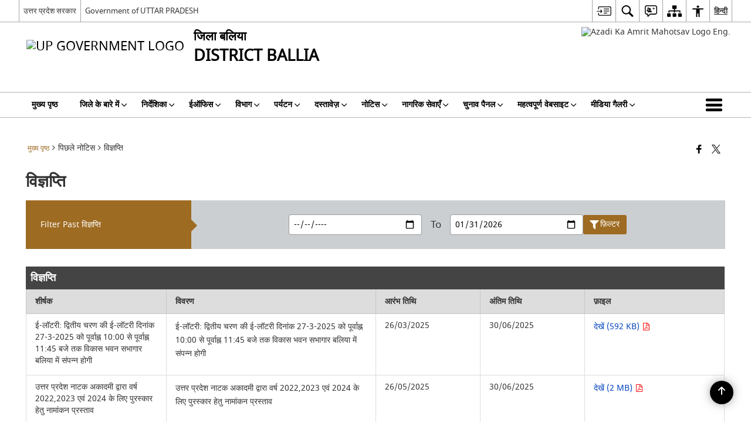

--- FILE ---
content_type: text/html; charset=UTF-8
request_url: https://ballia.nic.in/hi/past-notices/%E0%A4%B5%E0%A4%BF%E0%A4%9C%E0%A5%8D%E0%A4%9E%E0%A4%AA%E0%A5%8D%E0%A4%A4%E0%A4%BF/page/3/
body_size: 28329
content:
<!DOCTYPE html>
<html lang="hi-IN">

<head>
    <meta charset="UTF-8" />
    <meta http-equiv="X-UA-Compatible" content="IE=edge">
    <meta name="viewport" content="width=device-width, initial-scale=1">
    <title>
        Past  | जिला बलिया  | India    </title>
        <link rel="icon" href="https://cdn.s3waas.gov.in/s32b44928ae11fb9384c4cf38708677c48/uploads/2018/02/20180216100.png">
        <style>
    @font-face {
        font-family: 'icomoon';
        src: url("https://ballia.nic.in/wp-content/themes/district-theme/fonts/icomoon.eot?y6palq");
        src: url("https://ballia.nic.in/wp-content/themes/district-theme/fonts/icomoon.eot?y6palq#iefix") format("embedded-opentype"), url("https://ballia.nic.in/wp-content/themes/district-theme/fonts/icomoon.ttf?y6palq") format("truetype"), url("https://ballia.nic.in/wp-content/themes/district-theme/fonts/icomoon.woff?y6palq") format("woff"), url("https://ballia.nic.in/wp-content/themes/district-theme/fonts/icomoon.svg?y6palq#icomoon") format("svg");
        font-weight: normal;
        font-style: normal;
    }
    </style>
    <link rel="profile" href="http://gmpg.org/xfn/11" />
    
        <meta name='robots' content='max-image-preview:large' />
<link rel='dns-prefetch' href='//cdn.s3waas.gov.in' />
<style id='wp-img-auto-sizes-contain-inline-css'>
img:is([sizes=auto i],[sizes^="auto," i]){contain-intrinsic-size:3000px 1500px}
/*# sourceURL=wp-img-auto-sizes-contain-inline-css */
</style>
<style id='wp-emoji-styles-inline-css'>

	img.wp-smiley, img.emoji {
		display: inline !important;
		border: none !important;
		box-shadow: none !important;
		height: 1em !important;
		width: 1em !important;
		margin: 0 0.07em !important;
		vertical-align: -0.1em !important;
		background: none !important;
		padding: 0 !important;
	}
/*# sourceURL=wp-emoji-styles-inline-css */
</style>
<style id='wp-block-library-inline-css'>
:root{--wp-block-synced-color:#7a00df;--wp-block-synced-color--rgb:122,0,223;--wp-bound-block-color:var(--wp-block-synced-color);--wp-editor-canvas-background:#ddd;--wp-admin-theme-color:#007cba;--wp-admin-theme-color--rgb:0,124,186;--wp-admin-theme-color-darker-10:#006ba1;--wp-admin-theme-color-darker-10--rgb:0,107,160.5;--wp-admin-theme-color-darker-20:#005a87;--wp-admin-theme-color-darker-20--rgb:0,90,135;--wp-admin-border-width-focus:2px}@media (min-resolution:192dpi){:root{--wp-admin-border-width-focus:1.5px}}.wp-element-button{cursor:pointer}:root .has-very-light-gray-background-color{background-color:#eee}:root .has-very-dark-gray-background-color{background-color:#313131}:root .has-very-light-gray-color{color:#eee}:root .has-very-dark-gray-color{color:#313131}:root .has-vivid-green-cyan-to-vivid-cyan-blue-gradient-background{background:linear-gradient(135deg,#00d084,#0693e3)}:root .has-purple-crush-gradient-background{background:linear-gradient(135deg,#34e2e4,#4721fb 50%,#ab1dfe)}:root .has-hazy-dawn-gradient-background{background:linear-gradient(135deg,#faaca8,#dad0ec)}:root .has-subdued-olive-gradient-background{background:linear-gradient(135deg,#fafae1,#67a671)}:root .has-atomic-cream-gradient-background{background:linear-gradient(135deg,#fdd79a,#004a59)}:root .has-nightshade-gradient-background{background:linear-gradient(135deg,#330968,#31cdcf)}:root .has-midnight-gradient-background{background:linear-gradient(135deg,#020381,#2874fc)}:root{--wp--preset--font-size--normal:16px;--wp--preset--font-size--huge:42px}.has-regular-font-size{font-size:1em}.has-larger-font-size{font-size:2.625em}.has-normal-font-size{font-size:var(--wp--preset--font-size--normal)}.has-huge-font-size{font-size:var(--wp--preset--font-size--huge)}.has-text-align-center{text-align:center}.has-text-align-left{text-align:left}.has-text-align-right{text-align:right}.has-fit-text{white-space:nowrap!important}#end-resizable-editor-section{display:none}.aligncenter{clear:both}.items-justified-left{justify-content:flex-start}.items-justified-center{justify-content:center}.items-justified-right{justify-content:flex-end}.items-justified-space-between{justify-content:space-between}.screen-reader-text{border:0;clip-path:inset(50%);height:1px;margin:-1px;overflow:hidden;padding:0;position:absolute;width:1px;word-wrap:normal!important}.screen-reader-text:focus{background-color:#ddd;clip-path:none;color:#444;display:block;font-size:1em;height:auto;left:5px;line-height:normal;padding:15px 23px 14px;text-decoration:none;top:5px;width:auto;z-index:100000}html :where(.has-border-color){border-style:solid}html :where([style*=border-top-color]){border-top-style:solid}html :where([style*=border-right-color]){border-right-style:solid}html :where([style*=border-bottom-color]){border-bottom-style:solid}html :where([style*=border-left-color]){border-left-style:solid}html :where([style*=border-width]){border-style:solid}html :where([style*=border-top-width]){border-top-style:solid}html :where([style*=border-right-width]){border-right-style:solid}html :where([style*=border-bottom-width]){border-bottom-style:solid}html :where([style*=border-left-width]){border-left-style:solid}html :where(img[class*=wp-image-]){height:auto;max-width:100%}:where(figure){margin:0 0 1em}html :where(.is-position-sticky){--wp-admin--admin-bar--position-offset:var(--wp-admin--admin-bar--height,0px)}@media screen and (max-width:600px){html :where(.is-position-sticky){--wp-admin--admin-bar--position-offset:0px}}

/*# sourceURL=wp-block-library-inline-css */
</style><style id='global-styles-inline-css'>
:root{--wp--preset--aspect-ratio--square: 1;--wp--preset--aspect-ratio--4-3: 4/3;--wp--preset--aspect-ratio--3-4: 3/4;--wp--preset--aspect-ratio--3-2: 3/2;--wp--preset--aspect-ratio--2-3: 2/3;--wp--preset--aspect-ratio--16-9: 16/9;--wp--preset--aspect-ratio--9-16: 9/16;--wp--preset--color--black: #000000;--wp--preset--color--cyan-bluish-gray: #abb8c3;--wp--preset--color--white: #ffffff;--wp--preset--color--pale-pink: #f78da7;--wp--preset--color--vivid-red: #cf2e2e;--wp--preset--color--luminous-vivid-orange: #ff6900;--wp--preset--color--luminous-vivid-amber: #fcb900;--wp--preset--color--light-green-cyan: #7bdcb5;--wp--preset--color--vivid-green-cyan: #00d084;--wp--preset--color--pale-cyan-blue: #8ed1fc;--wp--preset--color--vivid-cyan-blue: #0693e3;--wp--preset--color--vivid-purple: #9b51e0;--wp--preset--gradient--vivid-cyan-blue-to-vivid-purple: linear-gradient(135deg,rgb(6,147,227) 0%,rgb(155,81,224) 100%);--wp--preset--gradient--light-green-cyan-to-vivid-green-cyan: linear-gradient(135deg,rgb(122,220,180) 0%,rgb(0,208,130) 100%);--wp--preset--gradient--luminous-vivid-amber-to-luminous-vivid-orange: linear-gradient(135deg,rgb(252,185,0) 0%,rgb(255,105,0) 100%);--wp--preset--gradient--luminous-vivid-orange-to-vivid-red: linear-gradient(135deg,rgb(255,105,0) 0%,rgb(207,46,46) 100%);--wp--preset--gradient--very-light-gray-to-cyan-bluish-gray: linear-gradient(135deg,rgb(238,238,238) 0%,rgb(169,184,195) 100%);--wp--preset--gradient--cool-to-warm-spectrum: linear-gradient(135deg,rgb(74,234,220) 0%,rgb(151,120,209) 20%,rgb(207,42,186) 40%,rgb(238,44,130) 60%,rgb(251,105,98) 80%,rgb(254,248,76) 100%);--wp--preset--gradient--blush-light-purple: linear-gradient(135deg,rgb(255,206,236) 0%,rgb(152,150,240) 100%);--wp--preset--gradient--blush-bordeaux: linear-gradient(135deg,rgb(254,205,165) 0%,rgb(254,45,45) 50%,rgb(107,0,62) 100%);--wp--preset--gradient--luminous-dusk: linear-gradient(135deg,rgb(255,203,112) 0%,rgb(199,81,192) 50%,rgb(65,88,208) 100%);--wp--preset--gradient--pale-ocean: linear-gradient(135deg,rgb(255,245,203) 0%,rgb(182,227,212) 50%,rgb(51,167,181) 100%);--wp--preset--gradient--electric-grass: linear-gradient(135deg,rgb(202,248,128) 0%,rgb(113,206,126) 100%);--wp--preset--gradient--midnight: linear-gradient(135deg,rgb(2,3,129) 0%,rgb(40,116,252) 100%);--wp--preset--font-size--small: 13px;--wp--preset--font-size--medium: 20px;--wp--preset--font-size--large: 36px;--wp--preset--font-size--x-large: 42px;--wp--preset--spacing--20: 0.44rem;--wp--preset--spacing--30: 0.67rem;--wp--preset--spacing--40: 1rem;--wp--preset--spacing--50: 1.5rem;--wp--preset--spacing--60: 2.25rem;--wp--preset--spacing--70: 3.38rem;--wp--preset--spacing--80: 5.06rem;--wp--preset--shadow--natural: 6px 6px 9px rgba(0, 0, 0, 0.2);--wp--preset--shadow--deep: 12px 12px 50px rgba(0, 0, 0, 0.4);--wp--preset--shadow--sharp: 6px 6px 0px rgba(0, 0, 0, 0.2);--wp--preset--shadow--outlined: 6px 6px 0px -3px rgb(255, 255, 255), 6px 6px rgb(0, 0, 0);--wp--preset--shadow--crisp: 6px 6px 0px rgb(0, 0, 0);}:where(.is-layout-flex){gap: 0.5em;}:where(.is-layout-grid){gap: 0.5em;}body .is-layout-flex{display: flex;}.is-layout-flex{flex-wrap: wrap;align-items: center;}.is-layout-flex > :is(*, div){margin: 0;}body .is-layout-grid{display: grid;}.is-layout-grid > :is(*, div){margin: 0;}:where(.wp-block-columns.is-layout-flex){gap: 2em;}:where(.wp-block-columns.is-layout-grid){gap: 2em;}:where(.wp-block-post-template.is-layout-flex){gap: 1.25em;}:where(.wp-block-post-template.is-layout-grid){gap: 1.25em;}.has-black-color{color: var(--wp--preset--color--black) !important;}.has-cyan-bluish-gray-color{color: var(--wp--preset--color--cyan-bluish-gray) !important;}.has-white-color{color: var(--wp--preset--color--white) !important;}.has-pale-pink-color{color: var(--wp--preset--color--pale-pink) !important;}.has-vivid-red-color{color: var(--wp--preset--color--vivid-red) !important;}.has-luminous-vivid-orange-color{color: var(--wp--preset--color--luminous-vivid-orange) !important;}.has-luminous-vivid-amber-color{color: var(--wp--preset--color--luminous-vivid-amber) !important;}.has-light-green-cyan-color{color: var(--wp--preset--color--light-green-cyan) !important;}.has-vivid-green-cyan-color{color: var(--wp--preset--color--vivid-green-cyan) !important;}.has-pale-cyan-blue-color{color: var(--wp--preset--color--pale-cyan-blue) !important;}.has-vivid-cyan-blue-color{color: var(--wp--preset--color--vivid-cyan-blue) !important;}.has-vivid-purple-color{color: var(--wp--preset--color--vivid-purple) !important;}.has-black-background-color{background-color: var(--wp--preset--color--black) !important;}.has-cyan-bluish-gray-background-color{background-color: var(--wp--preset--color--cyan-bluish-gray) !important;}.has-white-background-color{background-color: var(--wp--preset--color--white) !important;}.has-pale-pink-background-color{background-color: var(--wp--preset--color--pale-pink) !important;}.has-vivid-red-background-color{background-color: var(--wp--preset--color--vivid-red) !important;}.has-luminous-vivid-orange-background-color{background-color: var(--wp--preset--color--luminous-vivid-orange) !important;}.has-luminous-vivid-amber-background-color{background-color: var(--wp--preset--color--luminous-vivid-amber) !important;}.has-light-green-cyan-background-color{background-color: var(--wp--preset--color--light-green-cyan) !important;}.has-vivid-green-cyan-background-color{background-color: var(--wp--preset--color--vivid-green-cyan) !important;}.has-pale-cyan-blue-background-color{background-color: var(--wp--preset--color--pale-cyan-blue) !important;}.has-vivid-cyan-blue-background-color{background-color: var(--wp--preset--color--vivid-cyan-blue) !important;}.has-vivid-purple-background-color{background-color: var(--wp--preset--color--vivid-purple) !important;}.has-black-border-color{border-color: var(--wp--preset--color--black) !important;}.has-cyan-bluish-gray-border-color{border-color: var(--wp--preset--color--cyan-bluish-gray) !important;}.has-white-border-color{border-color: var(--wp--preset--color--white) !important;}.has-pale-pink-border-color{border-color: var(--wp--preset--color--pale-pink) !important;}.has-vivid-red-border-color{border-color: var(--wp--preset--color--vivid-red) !important;}.has-luminous-vivid-orange-border-color{border-color: var(--wp--preset--color--luminous-vivid-orange) !important;}.has-luminous-vivid-amber-border-color{border-color: var(--wp--preset--color--luminous-vivid-amber) !important;}.has-light-green-cyan-border-color{border-color: var(--wp--preset--color--light-green-cyan) !important;}.has-vivid-green-cyan-border-color{border-color: var(--wp--preset--color--vivid-green-cyan) !important;}.has-pale-cyan-blue-border-color{border-color: var(--wp--preset--color--pale-cyan-blue) !important;}.has-vivid-cyan-blue-border-color{border-color: var(--wp--preset--color--vivid-cyan-blue) !important;}.has-vivid-purple-border-color{border-color: var(--wp--preset--color--vivid-purple) !important;}.has-vivid-cyan-blue-to-vivid-purple-gradient-background{background: var(--wp--preset--gradient--vivid-cyan-blue-to-vivid-purple) !important;}.has-light-green-cyan-to-vivid-green-cyan-gradient-background{background: var(--wp--preset--gradient--light-green-cyan-to-vivid-green-cyan) !important;}.has-luminous-vivid-amber-to-luminous-vivid-orange-gradient-background{background: var(--wp--preset--gradient--luminous-vivid-amber-to-luminous-vivid-orange) !important;}.has-luminous-vivid-orange-to-vivid-red-gradient-background{background: var(--wp--preset--gradient--luminous-vivid-orange-to-vivid-red) !important;}.has-very-light-gray-to-cyan-bluish-gray-gradient-background{background: var(--wp--preset--gradient--very-light-gray-to-cyan-bluish-gray) !important;}.has-cool-to-warm-spectrum-gradient-background{background: var(--wp--preset--gradient--cool-to-warm-spectrum) !important;}.has-blush-light-purple-gradient-background{background: var(--wp--preset--gradient--blush-light-purple) !important;}.has-blush-bordeaux-gradient-background{background: var(--wp--preset--gradient--blush-bordeaux) !important;}.has-luminous-dusk-gradient-background{background: var(--wp--preset--gradient--luminous-dusk) !important;}.has-pale-ocean-gradient-background{background: var(--wp--preset--gradient--pale-ocean) !important;}.has-electric-grass-gradient-background{background: var(--wp--preset--gradient--electric-grass) !important;}.has-midnight-gradient-background{background: var(--wp--preset--gradient--midnight) !important;}.has-small-font-size{font-size: var(--wp--preset--font-size--small) !important;}.has-medium-font-size{font-size: var(--wp--preset--font-size--medium) !important;}.has-large-font-size{font-size: var(--wp--preset--font-size--large) !important;}.has-x-large-font-size{font-size: var(--wp--preset--font-size--x-large) !important;}
/*# sourceURL=global-styles-inline-css */
</style>

<style id='classic-theme-styles-inline-css'>
/*! This file is auto-generated */
.wp-block-button__link{color:#fff;background-color:#32373c;border-radius:9999px;box-shadow:none;text-decoration:none;padding:calc(.667em + 2px) calc(1.333em + 2px);font-size:1.125em}.wp-block-file__button{background:#32373c;color:#fff;text-decoration:none}
/*# sourceURL=/wp-includes/css/classic-themes.min.css */
</style>
<link rel='stylesheet' id='parichay-login-css-css' href='https://ballia.nic.in/wp-content/mu-plugins/parichay-sso//css/login.css' media='all' />
<link rel='stylesheet' id='base-css-css' href='https://ballia.nic.in/wp-content/themes/district-theme/css/base.css' media='all' />
<link rel='stylesheet' id='extra-feature-css-css' href='https://ballia.nic.in/wp-content/plugins/common_utility/css/extra.features.css' media='all' />
<link rel='stylesheet' id='contact-form-7-css' href='https://ballia.nic.in/wp-content/plugins/contact-form-7/includes/css/styles.css' media='all' />
<link rel='stylesheet' id='sliderhelper-css-css' href='https://ballia.nic.in/wp-content/themes/district-theme/css/sliderhelper.css' media='all' />
<link rel='stylesheet' id='main-css-css' href='https://ballia.nic.in/wp-content/themes/district-theme/style.css' media='all' />
<link rel='stylesheet' id='font-awesome-css' href='https://ballia.nic.in/wp-content/plugins/awaas-accessibility/css/font-awesome.css' media='all' />
<link rel='stylesheet' id='extra_css-css' href='https://ballia.nic.in/wp-content/plugins/awaas-accessibility/css/extra.css' media='screen' />
<script src="https://ballia.nic.in/wp-content/themes/district-theme/js/jquery.min.js" id="jquery-core-js"></script>
<script src="https://ballia.nic.in/wp-content/themes/district-theme/js/jquery-migrate.min.js" id="jquery-migrate-js"></script>
<script src="https://ballia.nic.in/wp-content/themes/district-theme/js/core.min.js" id="jquery-ui-core-js"></script>
<script src="https://ballia.nic.in/wp-content/plugins/awaas-accessibility/js/external.js" id="external-link-js"></script>
<script id="s3waas-accessibility-js-extra">
var S3WaaSAccessibilityParams = {"blogInfoName":"\u091c\u093f\u0932\u093e \u092c\u0932\u093f\u092f\u093e","defaultLinkAriaLabel":"\u092c\u093e\u0939\u0930\u0940 \u0938\u093e\u0907\u091f \u091c\u094b \u090f\u0915 \u0928\u0908 \u0935\u093f\u0902\u0921\u094b \u092e\u0947\u0902 \u0916\u0941\u0932\u0924\u0940 \u0939\u0948","defaultLinkTitle":"\u092c\u093e\u0939\u0930\u0940 \u0938\u093e\u0907\u091f \u091c\u094b \u090f\u0915 \u0928\u0908 \u0935\u093f\u0902\u0921\u094b \u092e\u0947\u0902 \u0916\u0941\u0932\u0924\u0940 \u0939\u0948","flexNavPrevTitle":"\u092a\u093f\u091b\u0932\u093e","flexNavPlayPauseTitle":"Play/Pause","flexNavNextTitle":"\u0905\u0917\u0932\u093e","ariaLabelDownload":"\u0921\u093e\u0909\u0928\u0932\u094b\u0921","excludeExternalLinks":"","nameIsRequired":"Name is a required field","nameInvalidError":"The Name entered is invalid. Only alphabets and space are supported.","emailRequired":"Email is a required field","emailInvalidError":"Please enter a valid email address in the format name@example.com","subjectRequired":"Subject is a required field","messageRequired":"Message is a required field","captchaRequired":"Captcha is a required field"};
//# sourceURL=s3waas-accessibility-js-extra
</script>
<script src="https://ballia.nic.in/wp-content/plugins/awaas-accessibility/js/accessibility.js" id="s3waas-accessibility-js"></script>
<style>
#map_canvas {
    width: 100%;
    height: 500px;
    border: 2px solid #3872ac;
    position: relative;
}

.markerLoader {
    width: 100px;
    position: absolute;
    top: 50%;
    left: 50%;
    margin-left: -50px;
    margin-top: -50px;
}

.markerLoader img {
    width: 100%;
}

.googleMarkerOptions {
    width: 500px;
    float: right;
    margin-bottom: 15px;
}

.googleMarkerOptions>form {
    display: flex;
    align-items: center;
}

.googleMarkerOptions select {
    height: auto;
    padding: 6px 10px;
    margin: 0 5px;
    border-radius: 4px;
}

.googleMarkerOptions select.radius {
    width: auto;
}

.googleMarkerOptions #utility_type {
    width: 100%;
    margin-left: 0;
}

.googleMarkerOptions>form .btn {
    border-radius: 4px;
    margin-right: 0;
}

.googleMarkerOptions>form .btn:focus {
    outline: none;
}

.googleMarkerOptions>form .nearby-img {
    width: 40px;
    margin-right: 10px;
}

.googleMapMarker {
    display: inline-block;
    width: 100%;
}

body.contrast .googleMapMarkerInfoHOlder {
    background: #000;
    padding: 8px 14px 54px;
}

.googleMapMarkerLocationList {
    margin-top: 25px;
}

.googleMapMarkerLocationList ul {
    display: grid;
    grid-template-columns: repeat(4, 1fr);
    grid-gap: 20px;
    padding: 0;
    word-break: break-word;
}

.googleMapMarkerLocationList li {
    list-style: none;
    padding: 12px;
    box-shadow: 0 0 10px 0 rgba(0, 0, 0, 0.25);
}

/*
                .googleMapMarkerLocationList li:nth-child(7n-2), .googleMapMarkerLocationList li:nth-child(7n-1), .googleMapMarkerLocationList li:nth-child(7n){grid-column: span 4;}
        */
@media screen and (max-width: 1199px) {
    .googleMapMarkerLocationList ul {
        grid-template-columns: repeat(3, 1fr);
    }
}

@media screen and (max-width: 992px) {
    .googleMapMarkerLocationList ul {
        grid-template-columns: repeat(2, 1fr);
    }
}

@media screen and (max-width: 575px) {
    .googleMapMarkerLocationList ul {
        grid-template-columns: repeat(1, 1fr);
    }
}

@media screen and (max-width: 640px) {
    .googleMarkerOptions {
        width: 100%;
    }

    .googleMarkerOptions>form {
        display: block;
        text-align: center;
    }

    .googleMarkerOptions #utility_type {
        width: 100%;
    }

    .googleMarkerOptions>form .nearby-img {
        display: none;
    }

    .googleMarkerOptions select.radius {
        margin: 10px 0;
    }

    .googleMarkerOptions>form .btn {
        font-size: 1.1em;
    }
}
</style>
    <noscript>
        <style>
            #topBar #accessibility ul li .goiSearch, #topBar1 #accessibility ul li .goiSearch{ visibility: visible;}
            #topBar #accessibility ul li .socialIcons ul, #topBar1 #accessibility ul li .socialIcons ul { background: #fff !important;}
            #topBar #accessibility ul li .goiSearch, #topBar1 #accessibility ul li .goiSearch{ right: 0; left: inherit;}
            .nav li a:focus > ul { left: 0; opacity: 0.99;}
            .show-focus-outlines a:focus, .show-focus-outlines button:focus, .show-focus-outlines .carasoleflex-wrap .flexslider .slides > li a:focus, 
            .show-focus-outlines .flexslider .slides>li a:focus
            { outline: 3px solid #d64000 !important;}
            .flexslider .slides>li { display:block;}
            .nav li.active > a, .nav li > a:hover, .nav li > a:focus, .nav ul li a:hover,
            .mva7-thc-activetheme-district-theme-13 .nav li:hover > a, .mva7-thc-activetheme-district-theme-13 .nav li.active > a, .home-13 .nav li:hover > a, .home-13 .nav li.active > a{color:#ffffff;}
            .nav li:hover > a{ border-top:none; color:#ffffff;}
            .nav li.active > a{ border:0;}
            .nav ul{ opacity:1; left:0; position:static !important; width:auto; border:0;}
            .nav li{ position:static !important; display:block; float:none; border:0 !important;}
            .nav li>a { float:none; display:block; background-color:rgba(146,38,4,0.75) !important; color:#ffffff; margin:0; padding:12px 20px !important; border-radius:0; border-bottom:1px solid #ffffff !important; position:static !important; border-top:0; font-size:14px !important;}
            .nav ul.sub-menu li >a{ background-color:rgba(146,38,4,1); font-size:12px !important;}
            ul li .socialIcons{ visibility:visible !important;}
            .mva7-thc-activetheme-district-theme .nav li > a,
            .mva7-thc-activetheme-district-theme .nav li.active > a{ background-color:#9e6b22 !important;}
            .mva7-thc-activetheme-district-theme .nav ul.sub-menu li >a{ background-color:#f3b45b !important;}

            .mva7-thc-activetheme-district-theme-2 .menuWrapper,
            .mva7-thc-activetheme-district-theme-6 .menuWrapper,
            .mva7-thc-activetheme-district-theme-7 .menuWrapper,
            .mva7-thc-activetheme-district-theme-8 .menuWrapper,
            .mva7-thc-activetheme-district-theme-9 .menuWrapper,
            .mva7-thc-activetheme-district-theme-10 .menuWrapper,
            .mva7-thc-activetheme-district-theme-11 .menuWrapper,
            .mva7-thc-activetheme-district-theme-13 .menuWrapper,
            .mva7-thc-activetheme-district-theme-14 .menuWrapper,
            .mva7-thc-activetheme-district-theme-15 .menuWrapper{ background-color:#ffffff;}

            .mva7-thc-activetheme-district-theme-2 .nav li > a,
            .mva7-thc-activetheme-district-theme-2 .nav li.active > a{ background-color:rgba(63,77,184,0.75) !important;}
            .mva7-thc-activetheme-district-theme-2 .nav ul.sub-menu li >a{ background-color:rgba(63,77,184,1) !important;}

            .mva7-thc-activetheme-district-theme-3 .nav li > a,
            .mva7-thc-activetheme-district-theme-3 .nav li.active > a,
            .mva7-thc-activetheme-district-theme-5 .nav li > a,
            .mva7-thc-activetheme-district-theme-5 .nav li.active > a{ background-color:rgba(212,60,60,0.75) !important;}
            .mva7-thc-activetheme-district-theme-3 .nav ul.sub-menu li >a,
            .mva7-thc-activetheme-district-theme-5 .nav ul.sub-menu li >a{ background-color:rgba(212,60,60,1) !important;}

            .mva7-thc-activetheme-district-theme-4 .nav li > a,
            .mva7-thc-activetheme-district-theme-4 .nav li.active > a{ background-color:rgba(184,48,88,0.75) !important;}
            .mva7-thc-activetheme-district-theme-4 .nav ul.sub-menu li >a{ background-color:rgba(184,48,88,1) !important;}

            .mva7-thc-activetheme-district-theme-6 .nav li > a,
            .mva7-thc-activetheme-district-theme-6 .nav li.active > a{ background-color:rgba(16,91,122,0.75) !important;}
            .mva7-thc-activetheme-district-theme-6 .nav ul.sub-menu li >a{ background-color:rgba(16,91,122,1) !important;}

            .mva7-thc-activetheme-district-theme-7 .nav li > a,
            .mva7-thc-activetheme-district-theme-7 .nav li.active > a{ background-color:rgba(2,20,80,0.75) !important;}
            .mva7-thc-activetheme-district-theme-7 .nav ul.sub-menu li >a{ background-color:rgba(2,20,80,1) !important;}

            .mva7-thc-activetheme-district-theme-8 .nav li > a,
            .mva7-thc-activetheme-district-theme-8 .nav li.active > a{ background-color:rgba(0,144,145,0.65) !important;}
            .mva7-thc-activetheme-district-theme-8 .nav ul.sub-menu li >a{ background-color:rgba(0,144,145,1) !important;}

            .mva7-thc-activetheme-district-theme-9 .nav li > a,
            .mva7-thc-activetheme-district-theme-9 .nav li.active > a{ background-color:rgba(60,125,20,0.75) !important;}
            .mva7-thc-activetheme-district-theme-9 .nav ul.sub-menu li >a{ background-color:rgba(60,125,20,1) !important;}

            .mva7-thc-activetheme-district-theme-10 .nav li > a,
            .mva7-thc-activetheme-district-theme-10 .nav li.active > a{ background-color:rgba(233,13,65,0.70) !important;}
            .mva7-thc-activetheme-district-theme-10 .nav ul.sub-menu li >a{ background-color:rgba(233,13,65,1) !important;}

            .mva7-thc-activetheme-district-theme-11 .nav li > a,
            .mva7-thc-activetheme-district-theme-11 .nav li.active > a{ background-color:rgba(104,57,127,0.75) !important;}
            .mva7-thc-activetheme-district-theme-11 .nav ul.sub-menu li >a{ background-color:rgba(104,57,127,1) !important;}

            .mva7-thc-activetheme-district-theme-13 .nav li > a,
            .mva7-thc-activetheme-district-theme-13 .nav li.active > a{ background-color:rgba(0,0,0,0.75) !important;}
            .mva7-thc-activetheme-district-theme-13 .nav ul.sub-menu li >a{ background-color:rgba(0,0,0,1) !important;}

            .mva7-thc-activetheme-district-theme-14 .nav li > a,
            .mva7-thc-activetheme-district-theme-14 .nav li.active > a{ background-color:rgba(0,120,175,0.75) !important;}
            .mva7-thc-activetheme-district-theme-14 .nav ul.sub-menu li >a{ background-color:rgba(0,120,175,1) !important;}

            .mva7-thc-activetheme-district-theme-15 .nav li > a,
            .mva7-thc-activetheme-district-theme-15 .nav li.active > a{ background-color:rgba(150,86,104,0.75) !important;}
            .mva7-thc-activetheme-district-theme-15 .nav ul.sub-menu li >a{ background-color:rgba(150,86,104,1) !important;}y

                                                                                                                                /*for high contrast css*/
                                                                                                                            .contrast #topBar #accessibility ul li .socialIcons ul, .contrast #topBar1 #accessibility ul li .socialIcons ul,
                                                                                                                            .contrast .nav li>a, .contrast .nav ul.sub-menu li >a,
                                                                                                                            .contrast.mva7-thc-activetheme-district-theme .nav li.active > a,
                                                                                                                            .contrast.mva7-thc-activetheme-district-theme .nav ul.sub-menu li >a,
                                                                                                                            .contrast.mva7-thc-activetheme-district-theme-2 .menuWrapper,
                                                                                                                            .contrast.mva7-thc-activetheme-district-theme-6 .menuWrapper,
                                                                                                                            .contrast.mva7-thc-activetheme-district-theme-7 .menuWrapper,
                                                                                                                            .contrast.mva7-thc-activetheme-district-theme-8 .menuWrapper,
                                                                                                                            .contrast.mva7-thc-activetheme-district-theme-9 .menuWrapper,
                                                                                                                            .contrast.mva7-thc-activetheme-district-theme-10 .menuWrapper,
                                                                                                                            .contrast.mva7-thc-activetheme-district-theme-11 .menuWrapper,
                                                                                                                            .contrast.mva7-thc-activetheme-district-theme-13 .menuWrapper,
                                                                                                                            .contrast.mva7-thc-activetheme-district-theme-14 .menuWrapper,
                                                                                                                            .contrast.mva7-thc-activetheme-district-theme-15 .menuWrapper,
                                                                                                                            .contrast.mva7-thc-activetheme-district-theme-2 .nav li > a,
                                                                                                                            .contrast.mva7-thc-activetheme-district-theme-2 .nav li.active > a,
                                                                                                                            .contrast.mva7-thc-activetheme-district-theme-2 .nav ul.sub-menu li >a,
                                                                                                                            .contrast.mva7-thc-activetheme-district-theme-3 .nav li > a,
                                                                                                                            .contrast.mva7-thc-activetheme-district-theme-3 .nav li.active > a,
                                                                                                                            .contrast.mva7-thc-activetheme-district-theme-5 .nav li > a,
                                                                                                                            .contrast.mva7-thc-activetheme-district-theme-5 .nav li.active > a,
                                                                                                                            .contrast.mva7-thc-activetheme-district-theme-3 .nav ul.sub-menu li >a,
                                                                                                                            .contrast.mva7-thc-activetheme-district-theme-5 .nav ul.sub-menu li >a,
                                                                                                                            .contrast.mva7-thc-activetheme-district-theme-4 .nav li > a,
                                                                                                                            .contrast.mva7-thc-activetheme-district-theme-4 .nav li.active > a,
                                                                                                                            .contrast.mva7-thc-activetheme-district-theme-4 .nav ul.sub-menu li >a,
                                                                                                                            .contrast.mva7-thc-activetheme-district-theme-6 .nav li > a,
                                                                                                                            .contrast.mva7-thc-activetheme-district-theme-6 .nav li.active > a,
                                                                                                                            .contrast.mva7-thc-activetheme-district-theme-6 .nav ul.sub-menu li >a,
                                                                                                                            .contrast.mva7-thc-activetheme-district-theme-7 .nav li > a,
                                                                                                                            .contrast.mva7-thc-activetheme-district-theme-7 .nav li.active > a,
                                                                                                                            .contrast.mva7-thc-activetheme-district-theme-7 .nav ul.sub-menu li >a,
                                                                                                                            .contrast.mva7-thc-activetheme-district-theme-8 .nav li > a,
                                                                                                                            .contrast.mva7-thc-activetheme-district-theme-8 .nav li.active > a,
                                                                                                                            .contrast.mva7-thc-activetheme-district-theme-8 .nav ul.sub-menu li >a,
                                                                                                                            .contrast.mva7-thc-activetheme-district-theme-9 .nav li > a,
                                                                                                                            .contrast.mva7-thc-activetheme-district-theme-9 .nav li.active > a,
                                                                                                                            .contrast.mva7-thc-activetheme-district-theme-9 .nav ul.sub-menu li >a,
                                                                                                                            .contrast.mva7-thc-activetheme-district-theme-10 .nav li > a,
                                                                                                                            .contrast.mva7-thc-activetheme-district-theme-10 .nav li.active > a,
                                                                                                                            .contrast.mva7-thc-activetheme-district-theme-10 .nav ul.sub-menu li >a,
                                                                                                                            .contrast.mva7-thc-activetheme-district-theme-11 .nav li > a,
                                                                                                                            .contrast.mva7-thc-activetheme-district-theme-11 .nav li.active > a,
                                                                                                                            .contrast.mva7-thc-activetheme-district-theme-11 .nav ul.sub-menu li >a,
                                                                                                                            .contrast.mva7-thc-activetheme-district-theme-13 .nav li > a,
                                                                                                                            .contrast.mva7-thc-activetheme-district-theme-13 .nav li.active > a,
                                                                                                                            .contrast.mva7-thc-activetheme-district-theme-13 .nav ul.sub-menu li >a,
                                                                                                                            .contrast.mva7-thc-activetheme-district-theme-14 .nav li > a,
                                                                                                                            .contrast.mva7-thc-activetheme-district-theme-14 .nav li.active > a,
                                                                                                                            .contrast.mva7-thc-activetheme-district-theme-14 .nav ul.sub-menu li >a,
                                                                                                                            .contrast.mva7-thc-activetheme-district-theme-15 .nav li > a,
                                                                                                                            .contrast.mva7-thc-activetheme-district-theme-15 .nav li.active > a,
                                                                                                                            .contrast.mva7-thc-activetheme-district-theme-15 .nav ul.sub-menu li >a,
                                                                                                                            body.contrast
                                                                                                                            { background-color:#000 !important;}
            .contrast a, .contrast .socialIcons.select-lang a{ color:#ffff00 !important;}
            body.contrast, .contrast p, .contrast div, .contrast table{ color: #fff !important}
        </style>
    </noscript>
    <meta name="generator" content="Powered by WPBakery Page Builder - drag and drop page builder for WordPress."/>
<noscript><style> .wpb_animate_when_almost_visible { opacity: 1; }</style></noscript>    <!-- HTML5 shim and Respond.js for IE8 support of HTML5 elements and media queries -->
    <!-- WARNING: Respond.js doesn't work if you view the page via file:// -->
    <!--[if lt IE 9]>
<script src="https://ballia.nic.in/wp-content/themes/district-theme/js/html5shiv.min.js"></script>
<script src="https://ballia.nic.in/wp-content/themes/district-theme/js/respond.min.js"></script>
<![endif]-->
    <script>
    var ajaxurl = "https://ballia.nic.in/wp-admin/admin-ajax.php";
    </script>
</head>

<body class="error404 wp-theme-district-theme mva7-thc-activetheme-district-theme lang-hi wpb-js-composer js-comp-ver-6.13.0 vc_responsive">
        <header>
        <div id="topBar" class="wrapper make-accessible-header">
            <div class="container">
                <div id="accessibility">
                    <div class="push-right">
                        <nav id="accessibility-menu"  aria-label="Primary">
                            <ul id="accessibilityMenu" class="clearfix" aria-label="Topbar menu" >
                                <li><a href="#SkipContent" class="skip-to-content"
                                        title="मुख्य सामग्री पर जाएं">
                                        <svg width="32" height="24" viewBox="0 0 40 27" fill="#000"
                                            xmlns="http://www.w3.org/2000/svg">
                                            <path
                                                d="M35.7451 0.628906C35.9372 0.628906 36.1614 0.628619 36.3535 0.661133C36.6739 0.693692 36.9949 0.75941 37.2832 0.889648C37.9558 1.15014 38.5006 1.57357 38.917 2.12695C39.2052 2.48504 39.4295 2.90824 39.5576 3.39648C39.6216 3.62421 39.6857 3.81945 39.7178 4.01465V22.7041C39.6537 22.8994 39.6216 23.0948 39.5576 23.29C39.4295 23.7459 39.2053 24.2024 38.917 24.5605C38.5006 25.1139 37.9238 25.5374 37.2832 25.7979C36.9949 25.8955 36.6739 25.9928 36.3535 26.0254C36.1614 26.0579 35.9373 26.0576 35.7451 26.0576H7.80762C5.50113 26.0574 3.83496 24.3646 3.83496 22.0205V19.1875C3.83508 18.6341 4.12402 18.2113 4.60449 18.0811C5.30927 17.8858 5.91797 18.4068 5.91797 19.2207V22.0205C5.91797 23.1925 6.62249 23.9412 7.80762 23.9414H35.6807C36.5135 23.9414 37.155 23.5186 37.4434 22.835C37.5074 22.6071 37.5712 22.3463 37.5713 22.0859V4.60156C37.5713 4.30867 37.5394 4.08034 37.4434 3.85254C37.1871 3.16879 36.5457 2.74512 35.6807 2.74512H7.80762C6.6546 2.7453 5.91808 3.46163 5.91797 4.66602V7.4668C5.91777 8.28044 5.30908 8.80153 4.60449 8.60645C4.12394 8.47621 3.83498 8.05251 3.83496 7.49902V4.66602C3.83509 2.32202 5.50122 0.629121 7.80762 0.628906H35.7451ZM27.6074 17.8203C28.2801 17.8203 28.7606 18.276 28.7607 18.8945C28.7607 19.5457 28.3122 19.9697 27.6074 19.9697H20.0781C19.5338 19.9695 19.0857 19.546 19.0215 19.0254C18.9894 18.4719 19.3419 17.9828 19.8545 17.8525C19.9506 17.8201 20.0788 17.8203 20.1748 17.8203H27.6074ZM10.6592 9.32227C10.7233 9.32227 10.7877 9.35449 10.8838 9.35449C11.108 9.38706 11.2684 9.51727 11.3965 9.64746C11.5246 9.7777 11.6843 9.90882 11.8125 10.0391C11.8766 10.1367 11.9733 10.2344 12.0693 10.332C12.1652 10.4294 12.2293 10.4944 12.3252 10.5918C12.5815 10.8523 12.8064 11.081 13.0947 11.374L13.1582 11.4385C13.4786 11.7315 13.7675 12.0576 14.0879 12.3506C14.1518 12.4156 14.2154 12.4809 14.2793 12.5459C14.3434 12.6436 14.44 12.709 14.5361 12.8066C14.7282 13.0018 14.9202 13.1971 15.1123 13.4248C15.1764 13.5225 15.1769 13.6204 15.209 13.6855V13.75C15.209 13.7825 15.2412 13.7829 15.2412 13.8154V14.0107C15.2114 14.0107 15.2091 14.039 15.209 14.043C15.1769 14.2383 15.0803 14.4342 14.9521 14.5645C14.6639 14.8574 14.4074 15.1182 14.1191 15.4111L13.5752 15.9648C13.2869 16.2579 12.9983 16.5507 12.71 16.8438C12.5498 17.0065 12.3896 17.1693 12.2295 17.332C11.9732 17.5925 11.7163 17.8528 11.46 18.1133L11.4287 18.1455C11.3006 18.2757 11.1717 18.4066 10.9795 18.4717H10.9482C10.9481 18.5022 10.9193 18.5038 10.916 18.5039L10.8838 18.5371H10.499V18.5039C10.4673 18.5038 10.4671 18.4719 10.4355 18.4717C10.4039 18.4396 10.3719 18.4385 10.3711 18.4385C10.1149 18.3733 9.98673 18.1784 9.89062 18.0156C9.76253 17.7553 9.73045 17.495 9.8584 17.2021C9.89044 17.0719 9.98671 16.9733 10.0508 16.9082L10.083 16.876C10.147 16.8109 10.2114 16.7457 10.2754 16.6807C10.3072 16.6484 10.3069 16.6477 10.3389 16.6152C10.4349 16.5176 10.5309 16.4199 10.627 16.3223L10.6592 16.29C10.6911 16.2576 10.7549 16.1929 10.7871 16.1602L11.2363 15.7041C11.2683 15.6716 11.3001 15.6389 11.332 15.6064C11.3961 15.5414 11.4604 15.4762 11.5244 15.4111C11.5565 15.3786 11.6203 15.3128 11.6523 15.2803C11.6843 15.2478 11.7482 15.183 11.7803 15.1504C11.8443 15.0853 11.9086 15.0201 11.9727 14.9551C12.0047 14.9225 12.0373 14.89 12.0693 14.8574H0.887695C0.727657 14.8574 0.567768 14.8573 0.47168 14.7598C0.279453 14.597 0.118763 14.434 0.0546875 14.2061C-0.0733002 13.8481 0.0227193 13.4899 0.342773 13.2295C0.502962 13.0667 0.695846 13.002 0.952148 13.002H12.0693C12.0373 12.9694 11.9735 12.9037 11.9414 12.8711C11.8774 12.806 11.7809 12.7087 11.7168 12.6436C11.6207 12.5459 11.5561 12.4805 11.46 12.3828C11.364 12.2853 11.3001 12.2197 11.2041 12.1221C11.1081 12.057 11.0442 11.992 10.9482 11.8945C10.8842 11.8294 10.8512 11.7966 10.7871 11.7314C10.755 11.6988 10.6911 11.634 10.6592 11.6016C10.4029 11.3411 10.243 11.1452 10.0508 10.9824C9.79471 10.7221 9.69856 10.4621 9.73047 10.1367C9.76251 9.87624 9.89078 9.68038 10.083 9.51758C10.2431 9.38749 10.4351 9.32231 10.6592 9.32227ZM33.2783 12.1875C34.0471 12.1876 34.5272 12.8062 34.335 13.5225C34.2068 13.9457 33.9184 14.2064 33.502 14.2715C33.3739 14.3039 33.2139 14.3037 33.0859 14.3037H20.335C20.2068 14.3037 20.0783 14.304 19.9502 14.2715C19.3736 14.1738 18.9896 13.7175 19.0537 13.1641C19.0859 12.6108 19.5017 12.1877 20.0781 12.1875H33.2783ZM33.2783 6.52246C34.0471 6.5226 34.5272 7.14119 34.335 7.85742C34.2068 8.28048 33.9183 8.54135 33.502 8.60645C33.3739 8.63888 33.2139 8.63867 33.0859 8.63867H20.335C20.2068 8.63867 20.0783 8.639 19.9502 8.60645C19.3736 8.50873 18.9896 8.01995 19.0537 7.49902C19.0857 6.94564 19.5016 6.52265 20.0781 6.52246H33.2783Z">
                                            </path>
                                        </svg>
                                        
                                    </a>
                                </li>
                                <li class="searchbox">
                                    <a href="javascript:void(0);" title="साइट खोज"
                                        aria-label="साइट खोज" role="button"
                                        data-toggle="dropdown">
                                        <svg width="20" height="20" viewBox="0 0 19 19" fill="#000"
                                            xmlns="http://www.w3.org/2000/svg">
                                            <path
                                                d="M4.89648 0.442261C6.22477 -0.036468 7.66305 -0.129147 9.04199 0.176636C10.4208 0.482456 11.6836 1.1733 12.6816 2.16785C13.9109 3.39515 14.6679 5.0133 14.8203 6.73914C14.9727 8.46496 14.51 10.1895 13.5146 11.6112C13.8121 11.6723 14.086 11.8176 14.3018 12.0302L18.5186 16.2245C18.7817 16.5223 18.921 16.9093 18.9082 17.3055C18.8953 17.7016 18.7309 18.078 18.4492 18.3583C18.1674 18.6386 17.7889 18.8016 17.3906 18.8143C16.9923 18.8271 16.604 18.6884 16.3047 18.4266L12.0879 14.2323C11.8739 14.0178 11.7272 13.746 11.666 13.4501C10.5062 14.2526 9.14014 14.7092 7.72852 14.7665C6.31697 14.8238 4.91793 14.48 3.69629 13.7743C2.47461 13.0685 1.48055 12.0301 0.831055 10.7821C0.181702 9.53425 -0.0955811 8.12792 0.0302734 6.72839C0.156225 5.32864 0.680975 3.99322 1.54297 2.87976C2.40495 1.76641 3.56827 0.920971 4.89648 0.442261ZM8.51172 1.98425C7.43661 1.77158 6.3223 1.88146 5.30957 2.29871C4.29688 2.71597 3.4313 3.42244 2.82227 4.32898C2.21321 5.23568 1.8877 6.30197 1.8877 7.39246C1.88772 8.4829 2.21324 9.54926 2.82227 10.4559C3.4313 11.3624 4.29694 12.069 5.30957 12.4862C6.32232 12.9034 7.4366 13.0124 8.51172 12.7997C9.58691 12.587 10.5744 12.062 11.3496 11.2909V11.2899C12.3872 10.2551 12.9697 8.85302 12.9697 7.39148C12.9696 5.9301 12.3871 4.5287 11.3496 3.49402C10.5744 2.72294 9.58692 2.19699 8.51172 1.98425Z">
                                            </path>
                                        </svg>
                                    </a>
                                    <div class="goiSearch">
                                        <form action="https://ballia.nic.in/hi/" method="get">
                                            <label for="search" class="hide">खोजें</label>
                                                                                        <input type="search"
                                                placeholder="Search here..."
                                                title="Enter Text" name="s" id="search"
                                                value="" />
                                                                                        <button type="submit" title="खोजें"><small
                                                    class="tcon">खोजें</small><span
                                                    class="icon-search" aria-hidden="true"></span></button>
                                        </form>
                                    </div>
                                </li>
                                                                <li>
                                    <a href="#" title="सोशल मीडिया लिंक"
                                        class="show-social-links" role="button" data-toggle="dropdown">
                                        <svg width="23" height="22" viewBox="0 0 23 22" fill="#000"
                                            xmlns="http://www.w3.org/2000/svg">
                                            <path
                                                d="M19.3096 0C20.2879 0.00121139 21.2262 0.39024 21.918 1.08203C22.6096 1.77386 22.9988 2.71213 23 3.69043V13.8359C22.9989 14.8144 22.6097 15.7525 21.918 16.4443C21.2261 17.1363 20.288 17.5261 19.3096 17.5273H10.4492L6.43262 21.334C6.31765 21.4654 6.16545 21.559 5.99609 21.6016C5.82674 21.6441 5.64785 21.6337 5.48438 21.5723C5.32114 21.5108 5.18038 21.4012 5.08105 21.2578C4.98165 21.1142 4.92867 20.9432 4.92871 20.7686L4.41309 17.5273H3.69043C2.71197 17.5261 1.77385 17.1363 1.08203 16.4443C0.390247 15.7525 0.00105979 14.8144 0 13.8359V3.69043C0.0011763 2.71213 0.390314 1.77386 1.08203 1.08203C1.77383 0.390232 2.71207 0.00121139 3.69043 0H19.3096ZM3.69043 1.7168C3.16761 1.71827 2.6663 1.92691 2.29688 2.29688C1.92771 2.6668 1.72045 3.16781 1.71973 3.69043V13.8359C1.72033 14.3593 1.92785 14.8613 2.29785 15.2314C2.66788 15.6016 3.16999 15.8098 3.69336 15.8105H5.27148C5.49909 15.8105 5.71794 15.9006 5.87891 16.0615C6.03984 16.2225 6.12988 16.4414 6.12988 16.6689L6.41602 19.0576L9.41504 16.1035C9.49564 16.0115 9.59464 15.9372 9.70605 15.8867C9.81764 15.8362 9.93907 15.8104 10.0615 15.8105H19.3096C19.833 15.8098 20.3351 15.6016 20.7051 15.2314C21.0751 14.8613 21.2826 14.3593 21.2832 13.8359V3.69043C21.2825 3.16735 21.0749 2.6659 20.7051 2.2959C20.3351 1.92576 19.833 1.71755 19.3096 1.7168H3.69043ZM10.9736 9.1543C12.1697 9.80535 12.9873 11.1192 12.9873 12.6348C12.987 12.8681 12.9668 13.1012 12.9268 13.3311H5.60938C5.56985 13.1012 5.55009 12.8681 5.5498 12.6348C5.5498 11.1238 6.36261 9.81352 7.55176 9.16016C8.02414 9.58008 8.63333 9.81166 9.26367 9.81055C9.894 9.80946 10.5027 9.57591 10.9736 9.1543ZM5.16797 7.60938C5.58973 7.9831 6.13334 8.18968 6.69629 8.18945C6.76484 8.18945 6.83321 8.18567 6.90039 8.17969C6.97786 8.38479 7.08192 8.57926 7.20898 8.75781C6.71861 9.02276 6.28921 9.3889 5.9502 9.83203C5.61134 10.275 5.37031 10.7849 5.24219 11.3281H3.42871C3.39334 11.123 3.37617 10.9152 3.37598 10.707C3.37598 9.36073 4.10298 8.19193 5.16797 7.60938ZM9.29688 5.26367C10.3869 5.26367 11.2713 6.14727 11.2715 7.2373C11.2715 8.32746 10.387 9.21191 9.29688 9.21191C8.2069 9.2117 7.32324 8.32733 7.32324 7.2373C7.32338 6.1474 8.20699 5.26388 9.29688 5.26367ZM16.5918 3.71875C16.7005 3.71875 16.8056 3.76138 16.8838 3.83691C16.9617 3.91242 17.007 4.01557 17.0107 4.12402V5.81934H18.7051C18.8135 5.82317 18.9168 5.86922 18.9922 5.94727C19.0675 6.02538 19.1094 6.12975 19.1094 6.23828C19.1094 6.34675 19.0675 6.45119 18.9922 6.5293C18.9168 6.60728 18.8135 6.65345 18.7051 6.65723H17.0107V8.34863C17.007 8.45706 16.9617 8.56025 16.8838 8.63574C16.8056 8.71126 16.7005 8.75391 16.5918 8.75391C16.4832 8.75384 16.3789 8.71121 16.3008 8.63574C16.2227 8.56023 16.1766 8.45717 16.1729 8.34863V6.65527H14.4795C14.3709 6.65155 14.268 6.6055 14.1924 6.52734C14.1169 6.44921 14.0742 6.34497 14.0742 6.23633C14.0742 6.12768 14.1169 6.02345 14.1924 5.94531C14.268 5.86716 14.3709 5.8211 14.4795 5.81738H16.1729V4.12402C16.1766 4.01546 16.2227 3.91244 16.3008 3.83691C16.3789 3.76144 16.4832 3.71881 16.5918 3.71875ZM6.64648 4.0625C6.95349 4.05659 7.25712 4.13158 7.52637 4.28027C7.79557 4.42897 8.02141 4.64626 8.18164 4.91016C7.68422 5.14089 7.27503 5.52869 7.01562 6.01465C6.75622 6.50051 6.66019 7.05821 6.74316 7.60352C6.7222 7.60449 6.70163 7.60739 6.68066 7.60742V7.60938C6.37365 7.60938 6.07108 7.52891 5.80469 7.375C5.53845 7.22119 5.31726 6.99924 5.16211 6.73242C5.00691 6.4654 4.92382 6.16195 4.9209 5.85254C4.918 5.5432 4.99542 5.23861 5.14551 4.96875C5.29562 4.69889 5.51298 4.47339 5.77637 4.31445C6.03971 4.15554 6.33961 4.06845 6.64648 4.0625Z">
                                            </path>
                                        </svg>
                                        <span class="off-css">सोशल मीडिया लिंक</span>
                                    </a>
                                    <ul class="socialIcons">
                                                                                <li><a href="https://www.facebook.com/District-Ballia-816477261817160/" target="_blank"
                                                aria-label="फेसबुक | बाहरी साइट जो एक नई विंडो में खुलती है"><img
                                                    src="https://ballia.nic.in/wp-content/themes/district-theme/images/ico-facebook.png"
                                                    alt="फेसबुक , बाहरी साइट जो एक नई विंडो में खुलती है"></a>
                                        </li>
                                                                                                                        <li><a href="https://twitter.com/dmballia" target="_blank"
                                                aria-label="X | External site that opens in a new window"><img
                                                    src="https://ballia.nic.in/wp-content/themes/district-theme/images/ico-twitter.png"
                                                    class="x-icon"
                                                    alt="X | External site that opens in a new window"></a>
                                        </li>
                                                                                                                                                            </ul>
                                </li>
                                                                <li>
                                    <a href="https://ballia.nic.in/hi/साइटमैप/"
                                        title="साइटमैप">
                                        <svg width="28" height="22" viewBox="0 0 28 22" fill="#000"
                                            xmlns="http://www.w3.org/2000/svg">
                                            <path
                                                d="M22.4004 15.125C21.6304 15.125 21 15.7437 21 16.5V20.625C21 21.3821 21.6295 22 22.4004 22H26.5996C27.3705 22 28 21.3821 28 20.625V16.5C28 15.7429 27.3705 15.125 26.5996 15.125H22.4004ZM11.9004 15.125C11.1304 15.125 10.5 15.7437 10.5 16.5V20.625C10.5 21.3821 11.1295 22 11.9004 22H16.0996C16.8705 22 17.5 21.3821 17.5 20.625V16.5C17.5 15.7429 16.8705 15.125 16.0996 15.125H11.9004ZM1.40039 15.125C0.630391 15.125 0 15.7437 0 16.5V20.625C0 21.3821 0.629516 22 1.40039 22H5.59961C6.37048 22 7 21.3821 7 20.625V16.5C7 15.7429 6.37048 15.125 5.59961 15.125H1.40039ZM11.2002 0C10.4293 0 9.7998 0.617891 9.7998 1.375V5.5C9.7998 6.25711 10.4293 6.875 11.2002 6.875H12.9502V9.625H4.12988C3.20244 9.62506 2.4502 10.3688 2.4502 11.2754V13.75H4.5498V11.6875H12.9502V13.75H15.0498V11.6875H23.4502V13.75H25.5498V11.2754C25.5498 10.3688 24.7954 9.62512 23.8711 9.625H15.0498V6.875H16.7998C17.5707 6.875 18.2002 6.25711 18.2002 5.5V1.375C18.2002 0.617891 17.5698 0 16.7998 0H11.2002Z">
                                            </path>
                                        </svg>
                                        <span class="off-css hide">साइट मानचित्र</span>
                                    </a>
                                </li>
                                <li>
                                    <a href="javascript:void(0);" title="Accessibility Links"
                                        aria-label="Accessibility Links" class="accessible-icon"
                                        role="button" data-toggle="dropdown">
                                        <svg width="22" height="23" viewBox="0 0 22 23" fill="#000"
                                            xmlns="http://www.w3.org/2000/svg">
                                            <path
                                                d="M21.7598 8.37793H14.5859V22.9131H12.1943V16.2041H9.80371V22.9131H7.41211V8.37793H0.238281V6.1416H21.7598V8.37793ZM10.999 0.550781C12.3142 0.55082 13.3906 1.55719 13.3906 2.78711C13.3906 4.01699 12.3142 5.0234 10.999 5.02344C9.68385 5.02344 8.60746 4.01702 8.60742 2.78711C8.60742 1.55716 9.68382 0.550781 10.999 0.550781Z">
                                            </path>
                                        </svg>
                                        <span class="off-css">Accessibility Links</span>
                                    </a>
                                    <div class="accessiblelinks textSizing"
                                        aria-label="accessiblelinks">
                                        <div class="heading5 text-center" role="heading" aria-level="2">Accessibility
                                            Tools</div>
                                        <fieldset>
                                            <legend>Color Contrast</legend>
                                            <ul aria-label="Color Contrast controls">

                                                <li class="highContrast dark tog-con">
                                                    <button aria-label="High Contrast"
                                                        tabindex="0" title="High Contrast">
                                                        <svg xmlns="http://www.w3.org/2000/svg" height="24px"
                                                            viewBox="0 -960 960 960" width="24px">
                                                            <path
                                                                d="M480-288.46 531.54-340H620v-88.46L671.54-480 620-531.54V-620h-88.46L480-671.54 428.46-620H340v88.46L288.46-480 340-428.46V-340h88.46L480-288.46Zm0-81.54v-220q45.77 0 77.88 32.12Q590-525.77 590-480q0 45.77-32.12 77.88Q525.77-370 480-370ZM172.31-180Q142-180 121-201q-21-21-21-51.31v-455.38Q100-738 121-759q21-21 51.31-21h615.38Q818-780 839-759q21 21 21 51.31v455.38Q860-222 839-201q-21 21-51.31 21H172.31Zm0-60h615.38q4.62 0 8.46-3.85 3.85-3.84 3.85-8.46v-455.38q0-4.62-3.85-8.46-3.84-3.85-8.46-3.85H172.31q-4.62 0-8.46 3.85-3.85 3.84-3.85 8.46v455.38q0 4.62 3.85 8.46 3.84 3.85 8.46 3.85ZM160-240v-480 480Z">
                                                            </path>
                                                        </svg>
                                                        <span aria-hidden="true">High Contrast</span>
                                                        <span
                                                            class="tcon">High Contrast</span></button>
                                                </li>
                                                <li class="highContrast light">
                                                    <button id="highContrast" class="link-selected" tabindex="0"
                                                        aria-label="Normal Contrast - Selected"
                                                        title="Normal Contrast - Selected">
                                                        <svg width="24" height="24" viewBox="0 0 24 24" fill="none"
                                                            xmlns="http://www.w3.org/2000/svg">
                                                            <path
                                                                d="M12 16.7885L13.2885 15.5H15.5V13.2885L16.7885 12L15.5 10.7115V8.5H13.2885L12 7.2115L10.7115 8.5H8.5V10.7115L7.2115 12L8.5 13.2885V15.5H10.7115L12 16.7885ZM4.30775 19.5C3.80258 19.5 3.375 19.325 3.025 18.975C2.675 18.625 2.5 18.1974 2.5 17.6923V6.30775C2.5 5.80258 2.675 5.375 3.025 5.025C3.375 4.675 3.80258 4.5 4.30775 4.5H19.6923C20.1974 4.5 20.625 4.675 20.975 5.025C21.325 5.375 21.5 5.80258 21.5 6.30775V17.6923C21.5 18.1974 21.325 18.625 20.975 18.975C20.625 19.325 20.1974 19.5 19.6923 19.5H4.30775ZM4.30775 18H19.6923C19.7693 18 19.8398 17.9679 19.9038 17.9038C19.9679 17.8398 20 17.7693 20 17.6923V6.30775C20 6.23075 19.9679 6.16025 19.9038 6.09625C19.8398 6.03208 19.7693 6 19.6923 6H4.30775C4.23075 6 4.16025 6.03208 4.09625 6.09625C4.03208 6.16025 4 6.23075 4 6.30775V17.6923C4 17.7693 4.03208 17.8398 4.09625 17.9038C4.16025 17.9679 4.23075 18 4.30775 18Z">
                                                            </path>
                                                            <path
                                                                d="M15 12C15 13.6569 13.6569 15 12 15C10.3431 15 9 13.6569 9 12C9 10.3431 10.3431 9 12 9C13.6569 9 15 10.3431 15 12Z"
                                                                fill="white"></path>
                                                        </svg>
                                                        <span aria-hidden="true">Normal Contrast</span> <span
                                                            class="tcon">Normal Contrast - Selected</span></button>
                                                </li>
                                                <li class="highlight-links">
                                                    <button id="highlightLinks" class="selected-link" tabindex="0"
                                                        aria-label="Highlight Links">

                                                        <svg xmlns="http://www.w3.org/2000/svg" height="24px"
                                                            viewBox="0 -960 960 960" width="24px">
                                                            <path
                                                                d="M432.31-298.46H281.54q-75.34 0-128.44-53.1Q100-404.65 100-479.98q0-75.33 53.1-128.44 53.1-53.12 128.44-53.12h150.77v60H281.54q-50.39 0-85.96 35.58Q160-530.38 160-480q0 50.38 35.58 85.96 35.57 35.58 85.96 35.58h150.77v60ZM330-450v-60h300v60H330Zm197.69 151.54v-60h150.77q50.39 0 85.96-35.58Q800-429.62 800-480q0-50.38-35.58-85.96-35.57-35.58-85.96-35.58H527.69v-60h150.77q75.34 0 128.44 53.1Q860-555.35 860-480.02q0 75.33-53.1 128.44-53.1 53.12-128.44 53.12H527.69Z">
                                                            </path>
                                                        </svg>
                                                        <span aria-hidden="true">Highlight Links</span> <span
                                                            class="tcon">Highlight Links - Selected</span></button>
                                                </li>
                                                <li class="invert">
                                                    <button id="invert" tabindex="0"
                                                        aria-label="Invert page colors">
                                                        <svg xmlns="http://www.w3.org/2000/svg" height="24px"
                                                            viewBox="0 -960 960 960" width="24px">
                                                            <path
                                                                d="M480.07-100q-78.84 0-148.21-29.92t-120.68-81.21q-51.31-51.29-81.25-120.63Q100-401.1 100-479.93q0-78.84 29.92-148.21t81.21-120.68q51.29-51.31 120.63-81.25Q401.1-860 479.93-860q78.84 0 148.21 29.92t120.68 81.21q51.31 51.29 81.25 120.63Q860-558.9 860-480.07q0 78.84-29.92 148.21t-81.21 120.68q-51.29 51.31-120.63 81.25Q558.9-100 480.07-100ZM510-161.85q121.31-11.53 205.65-101.42Q800-353.15 800-480t-83.96-216.35q-83.96-89.5-206.04-101.8v636.3Z">
                                                            </path>
                                                        </svg>
                                                        <span aria-hidden="true">Invert</span> <span
                                                            class="tcon">Invert page colors</span></button>
                                                </li>
                                                <li class="saturation">
                                                    <button id="saturation" tabindex="0"
                                                        aria-label="Apply saturation">
                                                        <svg xmlns="http://www.w3.org/2000/svg" height="24px"
                                                            viewBox="0 -960 960 960" width="24px">
                                                            <path
                                                                d="M480-140q-124.92 0-212.46-86.35Q180-312.69 180-435.62q0-62.53 23.66-114.69 23.65-52.15 64.19-93.84L480-852.31l212.15 208.16q40.54 41.69 64.19 94.42Q780-497 780-435.62q0 122.93-87.54 209.27Q604.92-140 480-140Zm0-60v-568L310-600q-35 33-52.5 74.69T240-435.62q0 97 70 166.31T480-200Z">
                                                            </path>
                                                        </svg>
                                                        <span aria-hidden="true">Saturation</span> <span
                                                            class="tcon">Apply saturation</span></button>
                                                </li>
                                            </ul>
                                        </fieldset>

                                        <fieldset>
                                            <legend>Text Size</legend>
                                            <ul aria-label="Font size controls">
                                                <li class="fontSizeEvent"><button tabindex="0"
                                                        data-selected-text="selected"
                                                        data-event-type="increase"
                                                        data-label="फ़ॉन्ट आकार बढ़ाएं"
                                                        aria-label="फ़ॉन्ट आकार बढ़ाएं"
                                                        title="फ़ॉन्ट आकार बढ़ाएं">
                                                        <svg xmlns="http://www.w3.org/2000/svg" height="24px"
                                                            viewBox="0 -960 960 960" width="24px" fill="none">
                                                            <path
                                                                d="m52.31-210 210.77-540h69.23l210.77 540h-72.16l-54.46-144.15H177.38L122.92-210H52.31Zm146.77-204h195.69l-95.2-252h-4.65l-95.84 252Zm528.61 84v-120h-120v-60h120v-120h60v120h120v60h-120v120h-60Z">
                                                            </path>
                                                        </svg>
                                                        <span aria-hidden="true">फ़ॉन्ट आकार बढ़ाएं</span>
                                                        <span class="off-css">
                                                            फ़ॉन्ट आकार बढ़ाएं</span></button>
                                                </li>
                                                <li class="fontSizeEvent"><button tabindex="0"
                                                        data-selected-text="selected"
                                                        data-event-type="normal"
                                                        data-label="सामान्य फ़ॉन्ट"
                                                        aria-label="Normal Font - Selected"
                                                        title="Normal Font - Selected">
                                                        <svg width="24" height="24" viewBox="0 0 24 24" fill="none"
                                                            xmlns="http://www.w3.org/2000/svg">
                                                            <path
                                                                d="M6 18.75L11.2692 5.25H13L18.2693 18.75H16.4653L15.1038 15.1463H9.12675L7.76525 18.75H6ZM9.66925 13.65H14.5615L12.1845 7.35H12.0653L9.66925 13.65Z">
                                                            </path>
                                                        </svg>
                                                        <span aria-hidden="true">सामान्य फ़ॉन्ट</span>
                                                        <span class="off-css">
                                                            Normal Font - Selected</span></button>
                                                </li>
                                                <li class="fontSizeEvent"><button tabindex="0"
                                                        data-selected-text="selected"
                                                        data-event-type="decrease"
                                                        data-label="फ़ॉन्ट का आकार घटाएं"
                                                        aria-label="फ़ॉन्ट का आकार घटाएं"
                                                        title="फ़ॉन्ट का आकार घटाएं">
                                                        <svg xmlns="http://www.w3.org/2000/svg" height="24px"
                                                            viewBox="0 -960 960 960" width="24px">
                                                            <path
                                                                d="m52.31-210 210.77-540h69.23l210.77 540h-72.16l-54.46-144.15H177.38L122.92-210H52.31Zm146.77-204h195.69l-95.08-252h-4.77l-95.84 252Zm408.61-36v-60h300v60h-300Z">
                                                            </path>
                                                        </svg>
                                                        <span aria-hidden="true">फ़ॉन्ट का आकार घटाएं</span><span
                                                            class="off-css">
                                                            फ़ॉन्ट का आकार घटाएं</span></button>
                                                </li>
                                                <li class="addletterspacing"><button id="addletterspacing" tabindex="0"
                                                        data-selected-text="selected"
                                                        data-event-type="increase"
                                                        data-label="Text Spacing"
                                                        aria-label="Text Spacing"
                                                        title="Text Spacing">
                                                        <svg width="24" height="24" viewBox="0 0 24 24" fill="none"
                                                            xmlns="http://www.w3.org/2000/svg">
                                                            <path
                                                                d="M16.5852 5H8.15341C8.06903 5 8 5.06903 8 5.15341V7.60795C8 7.69233 8.06903 7.76136 8.15341 7.76136H9.22727C9.31165 7.76136 9.38068 7.69233 9.38068 7.60795V6.38068H11.6023V13.1193H9.83807C9.75369 13.1193 9.68466 13.1884 9.68466 13.2727V14.3466C9.68466 14.431 9.75369 14.5 9.83807 14.5H14.9006C14.9849 14.5 15.054 14.431 15.054 14.3466V13.2727C15.054 13.1884 14.9849 13.1193 14.9006 13.1193H13.1364V6.38068H15.358V7.60795C15.358 7.69233 15.427 7.76136 15.5114 7.76136H16.5852C16.6696 7.76136 16.7386 7.69233 16.7386 7.60795V5.15341C16.7386 5.06903 16.6696 5 16.5852 5Z">
                                                            </path>
                                                            <path
                                                                d="M16.1648 14.9953V16.2379H8.72444V14.9953C8.72444 14.8802 8.59021 14.815 8.50008 14.886L6.05321 16.819C6.03665 16.8317 6.02324 16.8482 6.01402 16.8669C6.0048 16.8857 6 16.9064 6 16.9273C6 16.9482 6.0048 16.9689 6.01402 16.9876C6.02324 17.0064 6.03665 17.0228 6.05321 17.0356L8.50008 18.9686C8.52055 18.9847 8.54515 18.9947 8.57105 18.9975C8.59695 19.0003 8.6231 18.9957 8.64652 18.9843C8.66994 18.9729 8.68966 18.9551 8.70345 18.933C8.71723 18.9109 8.7245 18.8853 8.72444 18.8593V17.6186H16.1648V18.8612C16.1648 18.9763 16.299 19.0415 16.3891 18.9705L18.8341 17.0376C18.9051 16.9819 18.9051 16.8746 18.8341 16.8209L16.3891 14.8879C16.3689 14.8717 16.3444 14.8615 16.3186 14.8585C16.2928 14.8556 16.2667 14.8599 16.2432 14.8712C16.2198 14.8824 16.2 14.9 16.1861 14.9219C16.1723 14.9439 16.1649 14.9693 16.1648 14.9953Z">
                                                            </path>
                                                        </svg>
                                                        <span aria-hidden="true">Text Spacing</span><span
                                                            class="off-css">
                                                            Text Spacing</span></button>
                                                </li>
                                                <li class="addlineheight"><button id="addlineheight" tabindex="0"
                                                        data-selected-text="selected"
                                                        data-event-type="increase"
                                                        data-label="Line Height"
                                                        aria-label="Line Height"
                                                        title="Line Height">
                                                        <svg width="24" height="24" viewBox="0 0 24 24" fill="none"
                                                            xmlns="http://www.w3.org/2000/svg">
                                                            <path
                                                                d="M14.5852 5H4.15341C4.06903 5 4 5.06903 4 5.15341V7.60795C4 7.69233 4.06903 7.76136 4.15341 7.76136H5.22727C5.31165 7.76136 5.38068 7.69233 5.38068 7.60795V6.38068H8.60227V17.1193H6.83807C6.75369 17.1193 6.68466 17.1884 6.68466 17.2727V18.3466C6.68466 18.431 6.75369 18.5 6.83807 18.5H11.9006C11.9849 18.5 12.054 18.431 12.054 18.3466V17.2727C12.054 17.1884 11.9849 17.1193 11.9006 17.1193H10.1364V6.38068H13.358V7.60795C13.358 7.69233 13.427 7.76136 13.5114 7.76136H14.5852C14.6696 7.76136 14.7386 7.69233 14.7386 7.60795V5.15341C14.7386 5.06903 14.6696 5 14.5852 5ZM19.8165 15.4702H18.5739V8.02983H19.8165C19.9315 8.02983 19.9967 7.8956 19.9258 7.80547L17.9928 5.35859C17.98 5.34204 17.9636 5.32863 17.9448 5.31941C17.9261 5.31018 17.9054 5.30539 17.8845 5.30539C17.8636 5.30539 17.8429 5.31018 17.8241 5.31941C17.8053 5.32863 17.7889 5.34204 17.7761 5.35859L15.8432 7.80547C15.8271 7.82594 15.8171 7.85054 15.8143 7.87644C15.8115 7.90234 15.8161 7.92849 15.8275 7.95191C15.8389 7.97532 15.8567 7.99505 15.8788 8.00883C15.9009 8.02262 15.9264 8.02989 15.9525 8.02983H17.1932V15.4702H15.9506C15.8355 15.4702 15.7703 15.6044 15.8413 15.6945L17.7742 18.1395C17.8298 18.2104 17.9372 18.2104 17.9909 18.1395L19.9239 15.6945C19.9401 15.6743 19.9503 15.6498 19.9533 15.624C19.9562 15.5982 19.9518 15.5721 19.9406 15.5486C19.9294 15.5252 19.9118 15.5054 19.8898 15.4915C19.8679 15.4776 19.8425 15.4702 19.8165 15.4702Z">
                                                            </path>
                                                        </svg>
                                                        <span aria-hidden="true">Line Height</span><span
                                                            class="off-css">
                                                            Line Height</span></button>
                                                </li>
                                            </ul>
                                        </fieldset>

                                        <fieldset>
                                            <legend>Other Controls</legend>
                                            <ul>
                                                <li class="big_cursor"><button id="big_cursor"
                                                        data-selected-text="selected"
                                                        data-event-type="increase"
                                                        data-label="Big Cursor"
                                                        aria-label="Big Cursor"
                                                        title="Big Cursor">
                                                        <svg xmlns="http://www.w3.org/2000/svg" height="24px"
                                                            viewBox="0 -960 960 960" width="24px" fill="#5f6368">
                                                            <path
                                                                d="M80-490v-60h120v60H80Zm129.08 224.31-42.16-43.39 84-84 43.39 42.16-85.23 85.23Zm41.84-381.23-84-84 42.16-43.39 85.23 85.23-43.39 42.16ZM699.23-190 515.38-373.85l-43.84 133.08-103.85-344.61 346.15 103.84L582-434.92l181.07 181.07L699.23-190ZM402.31-720v-120h60v120h-60Zm211.38 73.08-43.38-42.16 85.23-85.23 42.15 42.16-84 85.23Z">
                                                            </path>
                                                        </svg>
                                                        <span aria-hidden="true">Big Cursor</span>
                                                        <span class="off-css">
                                                            Big Cursor</span></button>
                                                </li>
                                                <li class="hideimage"><button id="hideimage"
                                                        data-selected-text="selected"
                                                        data-event-type="hide"
                                                        data-label="Hide Image"
                                                        aria-label="Hide Image"
                                                        title="Hide Image">
                                                        <svg xmlns="http://www.w3.org/2000/svg" height="24px"
                                                            viewBox="0 -960 960 960" width="24px">
                                                            <path
                                                                d="m820-254-60-60v-433.69q0-4.62-3.85-8.46-3.84-3.85-8.46-3.85H314l-60-60h493.69Q778-820 799-799q21 21 21 51.31V-254ZM805.85-69.85 735.69-140H212.31Q182-140 161-161q-21-21-21-51.31v-523.38l-70.15-70.16L112-848l736 736-42.15 42.15ZM270-290l99.23-131.54 80 102.31L496.08-379 200-675.08v462.77q0 4.62 3.85 8.46 3.84 3.85 8.46 3.85h462.77l-90-90H270Zm267-247Zm-99.15 99.15Z">
                                                            </path>
                                                        </svg>
                                                        <span aria-hidden="true">फ़ॉन्ट आकार बढ़ाएं</span>
                                                        <span class="off-css">
                                                            फ़ॉन्ट आकार बढ़ाएं</span></button>
                                                </li>
                                                
                                            </ul>

                                        </fieldset>
                                    </div>
                                </li>
                                                                <li>
                                    <a href="javascript:void(0);" class="change-language link-selected"
                                        aria-label="हिन्दी - Selected"
                                        title="हिन्दी - Selected"
                                        role="button" data-toggle="dropdown">
                                        हिन्दी                                    </a>
                                    <ul class="socialIcons select-lang">
                                                                                <li class="lang-item lang-item-2 lang-item-en no-translation lang-item-first mFocus"><a
                                                lang="en"
                                                hreflang="en-US" href="https://ballia.nic.in/"
                                                aria-label="English"
                                                title="English">English</a></li>
                                                                            </ul>
                                </li>
                                                            </ul>
                        </nav>
                    </div>
                    <div class="push-left">
                        <ul class="govBranding">
                            <li><a lang="hi"
                                    href="http://up.gov.in/"
                                    aria-label="उत्तर प्रदेश सरकार - External Regional Language Site that opens in a new window"
                                    title="उत्तर प्रदेश सरकार - External Regional Language Site that opens in a new window">
                                    उत्तर प्रदेश सरकार</a>
                            </li>
                            <li><a lang="en"
                                    href="http://up.gov.in/">Government of UTTAR PRADESH</a>
                            </li>
                        </ul>
                    </div>
                </div>
            </div>
        </div>
        <div class="wrapper header-wrapper">
            <div class="container header-container">
                <div class="logo">
                    <a href="https://ballia.nic.in/hi/" title="Go to home"
                        class="emblem" rel="home">
                                                <img class="site_logo" height="100" id="logo" src="https://cdn.s3waas.gov.in/s32b44928ae11fb9384c4cf38708677c48/uploads/2018/02/2018021693.png"
                            alt="UP Government Logo">
                        
                        <div class="logo-text">
                                                        <strong
                                lang="hi"
                                class="site_name_regional">जिला बलिया </strong>
                                                                                                                <span
                                class="site_name_english">DISTRICT BALLIA</span>
                                                                                </div>
                    </a>
                </div>

                <div class="header-right clearfix">
                    <div class="right-content clearfix">
                        <div class="float-element">
                                                                                    <a aria-label="Azadi Ka Amrit Mahotsav Logo Eng - बाहरी साइट जो एक नई विंडो में खुलती है"
                                href="https://amritmahotsav.nic.in/" target="_blank"
                                title="Azadi Ka Amrit Mahotsav Logo Eng">
                                <img class="sw-logo" height="95" src="https://cdn.s3waas.gov.in/s32b44928ae11fb9384c4cf38708677c48/uploads/2021/09/2021092762.jpg"
                                    alt="Azadi Ka Amrit Mahotsav Logo Eng.">
                            </a>
                                                    </div>
                    </div>
                </div>
                <a class="menuToggle" href="javascript:void(0);" aria-label="Mobile Menu">
                    <span class="icon-menu"></span><span class="tcon">Menu Toggle</span></a>
            </div>
        </div>



        <div class="menuWrapper">

            <div class="menuMoreText hide">और</div>


            <div class="container">
                <nav class="menu" aria-label="Secondary"><ul id="menu-header-hi" class="nav clearfix" aria-label="Main menu"><li id="menu-item-19246" class="menu-item menu-item-type-custom menu-item-object-custom menu-item-19246"><a href="/hi">मुख्य पृष्ठ</a></li>
<li id="menu-item-18605" class="menu-item menu-item-type-post_type menu-item-object-page menu-item-has-children menu-item-18605"><a href="https://ballia.nic.in/hi/%e0%a4%9c%e0%a4%bf%e0%a4%b2%e0%a5%87-%e0%a4%95%e0%a5%87-%e0%a4%ac%e0%a4%be%e0%a4%b0%e0%a5%87-%e0%a4%ae%e0%a5%87%e0%a4%82/">जिले के बारे में</a>
<ul class="sub-menu">
	<li id="menu-item-18623" class="menu-item menu-item-type-post_type menu-item-object-page menu-item-18623"><a href="https://ballia.nic.in/hi/%e0%a4%87%e0%a4%a4%e0%a4%bf%e0%a4%b9%e0%a4%be%e0%a4%b8/">इतिहास</a></li>
	<li id="menu-item-18622" class="menu-item menu-item-type-post_type menu-item-object-page menu-item-18622"><a href="https://ballia.nic.in/hi/%e0%a4%9c%e0%a4%bf%e0%a4%b2%e0%a5%87-%e0%a4%95%e0%a5%87-%e0%a4%ac%e0%a4%be%e0%a4%b0%e0%a5%87-%e0%a4%ae%e0%a5%87%e0%a4%82/%e0%a4%95%e0%a5%8c%e0%a4%a8-%e0%a4%95%e0%a5%8c%e0%a4%a8-%e0%a4%b9%e0%a5%88/">कौन कौन है?</a></li>
	<li id="menu-item-21283" class="menu-item menu-item-type-post_type menu-item-object-page menu-item-has-children menu-item-21283"><a href="https://ballia.nic.in/hi/%e0%a4%aa%e0%a5%8d%e0%a4%b0%e0%a4%b6%e0%a4%be%e0%a4%b8%e0%a4%a8%e0%a4%bf%e0%a4%95-%e0%a4%b8%e0%a5%87%e0%a4%9f%e0%a4%85%e0%a4%aa-2/">प्रशासनिक सेटअप</a>
	<ul class="sub-menu">
		<li id="menu-item-21291" class="menu-item menu-item-type-post_type menu-item-object-page menu-item-21291"><a href="https://ballia.nic.in/hi/%e0%a4%95%e0%a4%b2%e0%a5%87%e0%a4%95%e0%a5%8d%e0%a4%9f%e0%a5%8d%e0%a4%b0%e0%a5%87%e0%a4%9f-2/">कलेक्ट्रेट</a></li>
		<li id="menu-item-21526" class="menu-item menu-item-type-custom menu-item-object-custom menu-item-21526"><a href="https://ballia.nic.in/hi/%E0%A4%A4%E0%A4%B9%E0%A4%B8%E0%A5%80%E0%A4%B2/">तहसील</a></li>
		<li id="menu-item-21331" class="menu-item menu-item-type-post_type menu-item-object-page menu-item-21331"><a href="https://ballia.nic.in/hi/%e0%a4%b5%e0%a4%bf%e0%a4%95%e0%a4%be%e0%a4%b8-%e0%a4%96%e0%a4%a3%e0%a5%8d%e0%a4%a1/">विकास खण्ड</a></li>
	</ul>
</li>
	<li id="menu-item-18628" class="menu-item menu-item-type-post_type menu-item-object-page menu-item-18628"><a href="https://ballia.nic.in/hi/%e0%a4%9c%e0%a4%bf%e0%a4%b2%e0%a5%87-%e0%a4%95%e0%a5%87-%e0%a4%ae%e0%a4%be%e0%a4%a8%e0%a4%9a%e0%a4%bf%e0%a4%a4%e0%a5%8d%e0%a4%b0/">जिले के मानचित्र</a></li>
	<li id="menu-item-18626" class="menu-item menu-item-type-post_type menu-item-object-page menu-item-18626"><a href="https://ballia.nic.in/hi/%e0%a4%9c%e0%a4%a8%e0%a4%b8%e0%a4%be%e0%a4%82%e0%a4%96%e0%a5%8d%e0%a4%af%e0%a4%bf%e0%a4%95%e0%a5%80/">जनसांख्यिकी</a></li>
</ul>
</li>
<li id="menu-item-18658" class="menu-item menu-item-type-post_type menu-item-object-page menu-item-has-children menu-item-18658"><a href="https://ballia.nic.in/hi/%e0%a4%a8%e0%a4%bf%e0%a4%b0%e0%a5%8d%e0%a4%a6%e0%a5%87%e0%a4%b6%e0%a4%bf%e0%a4%95%e0%a4%be/">निर्देशिका</a>
<ul class="sub-menu">
	<li id="menu-item-18661" class="menu-item menu-item-type-post_type menu-item-object-page menu-item-18661"><a href="https://ballia.nic.in/hi/%e0%a4%86%e0%a4%aa%e0%a4%a6%e0%a4%be-%e0%a4%aa%e0%a5%8d%e0%a4%b0%e0%a4%ac%e0%a4%82%e0%a4%a7%e0%a4%a8/">आपदा प्रबंधन</a></li>
	<li id="menu-item-18664" class="menu-item menu-item-type-post_type menu-item-object-page menu-item-18664"><a href="https://ballia.nic.in/hi/%e0%a4%b9%e0%a5%87%e0%a4%b2%e0%a5%8d%e0%a4%aa%e0%a4%b2%e0%a4%be%e0%a4%87%e0%a4%a8/">हेल्पलाइन</a></li>
	<li id="menu-item-26462" class="menu-item menu-item-type-post_type menu-item-object-page menu-item-26462"><a href="https://ballia.nic.in/hi/%e0%a4%b8%e0%a4%82%e0%a4%aa%e0%a4%b0%e0%a5%8d%e0%a4%95-%e0%a4%a8%e0%a4%bf%e0%a4%b0%e0%a5%8d%e0%a4%a6%e0%a5%87%e0%a4%b6%e0%a4%bf%e0%a4%95%e0%a4%be-2/">संपर्क निर्देशिका</a></li>
	<li id="menu-item-20968" class="menu-item menu-item-type-custom menu-item-object-custom menu-item-has-children menu-item-20968"><a href="https://ballia.nic.in/hi/%e0%a4%b8%e0%a4%be%e0%a4%b0%e0%a5%8d%e0%a4%b5%e0%a4%9c%e0%a4%a8%e0%a4%bf%e0%a4%95-%e0%a4%89%e0%a4%aa%e0%a4%af%e0%a5%8b%e0%a4%97%e0%a4%bf%e0%a4%a4%e0%a4%be%e0%a4%8f%e0%a4%81/">सार्वजनिक सुविधाये</a>
	<ul class="sub-menu">
		<li id="menu-item-20969" class="menu-item menu-item-type-taxonomy menu-item-object-public-utility-category menu-item-has-children menu-item-20969"><a href="https://ballia.nic.in/hi/public-utility-category/%e0%a4%85%e0%a4%b8%e0%a5%8d%e0%a4%aa%e0%a4%a4%e0%a4%be%e0%a4%b2/">अस्पताल</a>
		<ul class="sub-menu">
			<li id="menu-item-28034" class="menu-item menu-item-type-post_type menu-item-object-page menu-item-28034"><a href="https://ballia.nic.in/hi/%e0%a4%86%e0%a4%af%e0%a5%81%e0%a4%b7%e0%a5%8d%e0%a4%ae%e0%a4%be%e0%a4%a8-%e0%a4%ad%e0%a4%be%e0%a4%b0%e0%a4%a4-%e0%a4%af%e0%a5%8b%e0%a4%9c%e0%a4%a8%e0%a4%be-%e0%a4%95%e0%a5%87-%e0%a4%85%e0%a4%a8/">आयुष्मान भारत योजना के अन्तर्गत आने वाले अस्पतालों की सूची</a></li>
		</ul>
</li>
		<li id="menu-item-20973" class="menu-item menu-item-type-taxonomy menu-item-object-public-utility-category menu-item-20973"><a href="https://ballia.nic.in/hi/public-utility-category/%e0%a4%aa%e0%a5%81%e0%a4%b2%e0%a4%bf%e0%a4%b8-%e0%a4%b8%e0%a5%8d%e0%a4%9f%e0%a5%87%e0%a4%b6%e0%a4%a8/">पुलिस स्टेशन</a></li>
		<li id="menu-item-20970" class="menu-item menu-item-type-taxonomy menu-item-object-public-utility-category menu-item-20970"><a href="https://ballia.nic.in/hi/public-utility-category/%e0%a4%a1%e0%a4%be%e0%a4%95/">डाक</a></li>
		<li id="menu-item-20971" class="menu-item menu-item-type-taxonomy menu-item-object-public-utility-category menu-item-20971"><a href="https://ballia.nic.in/hi/public-utility-category/%e0%a4%a6%e0%a5%82%e0%a4%b0%e0%a4%b8%e0%a4%82%e0%a4%9a%e0%a4%be%e0%a4%b0/">दूरसंचार</a></li>
		<li id="menu-item-20972" class="menu-item menu-item-type-taxonomy menu-item-object-public-utility-category menu-item-20972"><a href="https://ballia.nic.in/hi/public-utility-category/%e0%a4%a8%e0%a4%97%e0%a4%b0-%e0%a4%aa%e0%a4%be%e0%a4%b2%e0%a4%bf%e0%a4%95%e0%a4%be/">नगर पालिका</a></li>
		<li id="menu-item-20974" class="menu-item menu-item-type-taxonomy menu-item-object-public-utility-category menu-item-20974"><a href="https://ballia.nic.in/hi/public-utility-category/%e0%a4%ac%e0%a4%bf%e0%a4%9c%e0%a4%b2%e0%a5%80/">बिजली</a></li>
		<li id="menu-item-20975" class="menu-item menu-item-type-taxonomy menu-item-object-public-utility-category menu-item-20975"><a href="https://ballia.nic.in/hi/public-utility-category/%e0%a4%ac%e0%a5%88%e0%a4%82%e0%a4%95/">बैंक</a></li>
		<li id="menu-item-20976" class="menu-item menu-item-type-taxonomy menu-item-object-public-utility-category menu-item-20976"><a href="https://ballia.nic.in/hi/public-utility-category/%e0%a4%b5%e0%a4%bf%e0%a4%b6%e0%a5%8d%e0%a4%b5%e0%a4%b5%e0%a4%bf%e0%a4%a6%e0%a5%8d%e0%a4%af%e0%a4%be%e0%a4%b2%e0%a4%af/">विश्वविद्यालय</a></li>
	</ul>
</li>
</ul>
</li>
<li id="menu-item-27842" class="menu-item menu-item-type-custom menu-item-object-custom menu-item-has-children menu-item-27842"><a href="https://ballia.nic.in/hi/%e0%a4%88%e0%a4%91%e0%a4%ab%e0%a4%bf%e0%a4%b8-%e0%a4%aa%e0%a5%8d%e0%a4%b0%e0%a4%b6%e0%a4%bf%e0%a4%95%e0%a5%8d%e0%a4%b7%e0%a4%a3-%e0%a4%b5%e0%a5%80%e0%a4%a1%e0%a4%bf%e0%a4%af%e0%a5%8b/">ईऑफिस</a>
<ul class="sub-menu">
	<li id="menu-item-27849" class="menu-item menu-item-type-post_type menu-item-object-page menu-item-27849"><a href="https://ballia.nic.in/hi/%e0%a4%88%e0%a4%91%e0%a4%ab%e0%a4%bf%e0%a4%b8-%e0%a4%aa%e0%a5%8d%e0%a4%b0%e0%a4%b6%e0%a4%bf%e0%a4%95%e0%a5%8d%e0%a4%b7%e0%a4%a3-%e0%a4%b5%e0%a5%80%e0%a4%a1%e0%a4%bf%e0%a4%af%e0%a5%8b/">ईऑफिस प्रशिक्षण वीडियो और सॉफ्टवेयर</a></li>
</ul>
</li>
<li id="menu-item-21592" class="menu-item menu-item-type-post_type menu-item-object-page menu-item-has-children menu-item-21592"><a href="https://ballia.nic.in/hi/%e0%a4%b5%e0%a4%bf%e0%a4%ad%e0%a4%be%e0%a4%97/">विभाग</a>
<ul class="sub-menu">
	<li id="menu-item-21594" class="menu-item menu-item-type-post_type menu-item-object-page menu-item-has-children menu-item-21594"><a href="https://ballia.nic.in/hi/%e0%a4%b8%e0%a5%8d%e0%a4%b5%e0%a4%be%e0%a4%b8%e0%a5%8d%e0%a4%a5%e0%a5%8d%e0%a4%af/">स्वास्थ्य</a>
	<ul class="sub-menu">
		<li id="menu-item-28038" class="menu-item menu-item-type-post_type menu-item-object-page menu-item-28038"><a href="https://ballia.nic.in/hi/%e0%a4%86%e0%a4%af%e0%a5%81%e0%a4%b7%e0%a5%8d%e0%a4%ae%e0%a4%be%e0%a4%a8-%e0%a4%ad%e0%a4%be%e0%a4%b0%e0%a4%a4-%e0%a4%af%e0%a5%8b%e0%a4%9c%e0%a4%a8%e0%a4%be-%e0%a4%95%e0%a5%87-%e0%a4%85%e0%a4%a8/">आयुष्मान भारत योजना के अन्तर्गत आने वाले अस्पतालों की सूची</a></li>
	</ul>
</li>
	<li id="menu-item-21595" class="menu-item menu-item-type-post_type menu-item-object-page menu-item-21595"><a href="https://ballia.nic.in/hi/%e0%a4%b6%e0%a4%bf%e0%a4%95%e0%a5%8d%e0%a4%b7%e0%a4%be/">शिक्षा</a></li>
	<li id="menu-item-21593" class="menu-item menu-item-type-post_type menu-item-object-page menu-item-21593"><a href="https://ballia.nic.in/hi/%e0%a4%aa%e0%a4%b6%e0%a5%81%e0%a4%aa%e0%a4%be%e0%a4%b2%e0%a4%a8/">पशुपालन</a></li>
	<li id="menu-item-23504" class="menu-item menu-item-type-post_type menu-item-object-page menu-item-23504"><a href="https://ballia.nic.in/hi/%e0%a4%aa%e0%a4%bf%e0%a4%9b%e0%a5%9c%e0%a4%be-%e0%a4%b5%e0%a4%b0%e0%a5%8d%e0%a4%97-%e0%a4%95%e0%a4%b2%e0%a5%8d%e0%a4%af%e0%a4%be%e0%a4%a3/">पिछड़ा वर्ग कल्याण</a></li>
	<li id="menu-item-23505" class="menu-item menu-item-type-post_type menu-item-object-page menu-item-23505"><a href="https://ballia.nic.in/hi/%e0%a4%aa%e0%a4%82%e0%a4%9a%e0%a4%be%e0%a4%af%e0%a4%a4%e0%a5%80-%e0%a4%b0%e0%a4%be%e0%a4%9c/">पंचायतीराज विभाग</a></li>
	<li id="menu-item-23712" class="menu-item menu-item-type-post_type menu-item-object-page menu-item-23712"><a href="https://ballia.nic.in/%e0%a4%af%e0%a5%82%e0%a4%aa%e0%a5%80%e0%a4%b8%e0%a5%80%e0%a4%a1%e0%a4%95%e0%a5%8b/">यूपीसीडको</a></li>
	<li id="menu-item-23767" class="menu-item menu-item-type-post_type menu-item-object-page menu-item-23767"><a href="https://ballia.nic.in/hi/%e0%a4%b2%e0%a4%98%e0%a5%81-%e0%a4%b8%e0%a4%bf%e0%a4%82%e0%a4%9a%e0%a4%be%e0%a4%88-2/">लघु सिंचाई</a></li>
	<li id="menu-item-23770" class="menu-item menu-item-type-post_type menu-item-object-page menu-item-23770"><a href="https://ballia.nic.in/hi/%e0%a4%96%e0%a4%be%e0%a4%a6%e0%a5%80-%e0%a4%97%e0%a5%8d%e0%a4%b0%e0%a4%be%e0%a4%ae%e0%a5%8b%e0%a4%a6%e0%a5%8d%e0%a4%af%e0%a5%8b%e0%a4%97-2/">खादी ग्रामोद्योग</a></li>
</ul>
</li>
<li id="menu-item-18698" class="menu-item menu-item-type-post_type menu-item-object-page menu-item-has-children menu-item-18698"><a href="https://ballia.nic.in/hi/%e0%a4%aa%e0%a4%b0%e0%a5%8d%e0%a4%af%e0%a4%9f%e0%a4%a8/">पर्यटन</a>
<ul class="sub-menu">
	<li id="menu-item-18708" class="menu-item menu-item-type-post_type menu-item-object-page menu-item-18708"><a href="https://ballia.nic.in/hi/%e0%a4%b8%e0%a4%82%e0%a4%b8%e0%a5%8d%e0%a4%95%e0%a5%83%e0%a4%a4%e0%a4%bf-%e0%a4%94%e0%a4%b0-%e0%a4%b5%e0%a4%bf%e0%a4%b0%e0%a4%be%e0%a4%b8%e0%a4%a4/">संस्कृति और त्यौहार</a></li>
	<li id="menu-item-18701" class="menu-item menu-item-type-post_type menu-item-object-page menu-item-18701"><a href="https://ballia.nic.in/hi/%e0%a4%95%e0%a5%88%e0%a4%b8%e0%a5%87-%e0%a4%aa%e0%a4%b9%e0%a5%81%e0%a4%82%e0%a4%9a%e0%a5%87%e0%a4%82/">कैसे पहुंचें</a></li>
	<li id="menu-item-21406" class="menu-item menu-item-type-post_type menu-item-object-page menu-item-21406"><a href="https://ballia.nic.in/hi/%e0%a4%aa%e0%a4%b0%e0%a5%8d%e0%a4%af%e0%a4%9f%e0%a4%95-%e0%a4%b8%e0%a5%8d%e0%a4%a5%e0%a4%b2/">पर्यटक स्थल</a></li>
	<li id="menu-item-18705" class="menu-item menu-item-type-post_type menu-item-object-page menu-item-18705"><a href="https://ballia.nic.in/hi/%e0%a4%b0%e0%a5%81%e0%a4%9a%e0%a4%bf-%e0%a4%95%e0%a5%87-%e0%a4%b8%e0%a5%8d%e0%a4%a5%e0%a4%be%e0%a4%a8/">रुचि के स्थान</a></li>
	<li id="menu-item-21549" class="menu-item menu-item-type-post_type menu-item-object-page menu-item-21549"><a href="https://ballia.nic.in/hi/%e0%a4%86%e0%a4%b5%e0%a4%be%e0%a4%b8-%e0%a4%b9%e0%a5%8b%e0%a4%9f%e0%a4%b2-%e0%a4%b0%e0%a4%bf%e0%a4%b8%e0%a5%8b%e0%a4%b0%e0%a5%8d%e0%a4%9f-%e0%a4%a7%e0%a4%b0%e0%a5%8d%e0%a4%ae%e0%a4%b6%e0%a4%be-2/">आवास (होटल / रिसोर्ट / धर्मशाला)</a></li>
</ul>
</li>
<li id="menu-item-18729" class="menu-item menu-item-type-post_type menu-item-object-page menu-item-has-children menu-item-18729"><a href="https://ballia.nic.in/hi/%e0%a4%a6%e0%a4%b8%e0%a5%8d%e0%a4%a4%e0%a4%be%e0%a4%b5%e0%a5%87%e0%a4%9c%e0%a4%bc/">दस्तावेज़</a>
<ul class="sub-menu">
	<li id="menu-item-20828" class="menu-item menu-item-type-custom menu-item-object-custom menu-item-20828"><a href="http://updes.up.nic.in/spatrika/select_distt_yr.asp">जिला प्रोफाइल</a></li>
	<li id="menu-item-20829" class="menu-item menu-item-type-custom menu-item-object-custom menu-item-20829"><a href="http://www.censusindia.gov.in/2011census/dchb/DCHB_A/09/0962_PART_A_DCHB_BALLIA.pdf">जनगणना</a></li>
	<li id="menu-item-20826" class="menu-item menu-item-type-post_type menu-item-object-page menu-item-20826"><a href="https://ballia.nic.in/hi/%e0%a4%a1%e0%a4%be%e0%a4%89%e0%a4%a8%e0%a4%b2%e0%a5%8b%e0%a4%a1/">डाउनलोड</a></li>
	<li id="menu-item-21886" class="menu-item menu-item-type-custom menu-item-object-custom menu-item-21886"><a href="https://ballia.nic.in/hi/document-category/%E0%A4%AF%E0%A5%8B%E0%A4%9C%E0%A4%A8%E0%A4%BE-%E0%A4%B0%E0%A4%BF%E0%A4%AA%E0%A5%8B%E0%A4%B0%E0%A5%8D%E0%A4%9F/">योजना रिपोर्ट</a></li>
	<li id="menu-item-22051" class="menu-item menu-item-type-custom menu-item-object-custom menu-item-22051"><a href="https://ballia.nic.in/hi/document-category/%E0%A4%AE%E0%A5%81%E0%A4%96%E0%A5%8D%E0%A4%AF%E0%A4%AE%E0%A4%82%E0%A4%A4%E0%A5%8D%E0%A4%B0%E0%A5%80-%E0%A4%B8%E0%A4%AE%E0%A4%97%E0%A5%8D%E0%A4%B0-%E0%A4%97%E0%A5%8D%E0%A4%B0%E0%A4%BE%E0%A4%AE/">मुख्यमंत्री समग्र ग्राम योजना</a></li>
</ul>
</li>
<li id="menu-item-18809" class="menu-item menu-item-type-custom menu-item-object-custom menu-item-has-children menu-item-18809"><a href="#">नोटिस</a>
<ul class="sub-menu">
	<li id="menu-item-22095" class="menu-item menu-item-type-taxonomy menu-item-object-notice_category menu-item-22095"><a href="https://ballia.nic.in/hi/notice_category/%e0%a4%b5%e0%a4%bf%e0%a4%9c%e0%a5%8d%e0%a4%9e%e0%a4%aa%e0%a5%8d%e0%a4%a4%e0%a4%bf/">विज्ञप्ति</a></li>
	<li id="menu-item-18742" class="menu-item menu-item-type-post_type menu-item-object-page menu-item-18742"><a href="https://ballia.nic.in/hi/%e0%a4%86%e0%a4%97%e0%a4%be%e0%a4%ae%e0%a5%80-%e0%a4%98%e0%a4%9f%e0%a4%a8%e0%a4%be%e0%a4%8f%e0%a4%81/">आगामी घटनाएँ</a></li>
	<li id="menu-item-21514" class="menu-item menu-item-type-custom menu-item-object-custom menu-item-21514"><a href="https://ballia.nic.in/hi/notice_category/%E0%A4%A8%E0%A4%BF%E0%A4%B5%E0%A4%BF%E0%A4%A6%E0%A4%BE%E0%A4%8F%E0%A4%82/">निविदाएं</a></li>
	<li id="menu-item-22200" class="menu-item menu-item-type-custom menu-item-object-custom menu-item-22200"><a href="https://ballia.nic.in/hi/notice_category/%e0%a4%ad%e0%a4%b0%e0%a5%8d%e0%a4%a4%e0%a5%80/">भर्ती</a></li>
</ul>
</li>
<li id="menu-item-20676" class="menu-item menu-item-type-custom menu-item-object-custom menu-item-has-children menu-item-20676"><a href="https://ballia.nic.in/hi/%E0%A4%A8%E0%A4%BE%E0%A4%97%E0%A4%B0%E0%A4%BF%E0%A4%95-%E0%A4%B8%E0%A5%87%E0%A4%B5%E0%A4%BE%E0%A4%8F%E0%A4%81/">नागरिक सेवाएँ</a>
<ul class="sub-menu">
	<li id="menu-item-20674" class="menu-item menu-item-type-custom menu-item-object-custom menu-item-20674"><a href="https://digitalseva.csc.gov.in/">डिजिटल सेवा पोर्टल</a></li>
	<li id="menu-item-20675" class="menu-item menu-item-type-custom menu-item-object-custom menu-item-20675"><a href="http://edistrict.up.nic.in/">ई-डिस्ट्रिक्ट पोर्टल</a></li>
	<li id="menu-item-20681" class="menu-item menu-item-type-custom menu-item-object-custom menu-item-20681"><a href="https://servicedesk.nic.in">एन0आई0सी0 सर्विस डेस्क</a></li>
	<li id="menu-item-20680" class="menu-item menu-item-type-custom menu-item-object-custom menu-item-20680"><a href="http://164.100.181.16/citizenservices/login/login.aspx">ऑन-लाइन नागरिक सेवा</a></li>
</ul>
</li>
<li id="menu-item-21008" class="menu-item menu-item-type-custom menu-item-object-custom menu-item-has-children menu-item-21008"><a href="#">चुनाव पैनल</a>
<ul class="sub-menu">
	<li id="menu-item-21837" class="menu-item menu-item-type-post_type menu-item-object-page menu-item-21837"><a href="https://ballia.nic.in/hi/%e0%a4%a1%e0%a5%80%e0%a5%a6%e0%a4%88%e0%a5%a6%e0%a4%93%e0%a5%a6-%e0%a4%aa%e0%a5%8b%e0%a4%b0%e0%a5%8d%e0%a4%9f%e0%a4%b2/">जिला निर्वाचन अधिकारी पोर्टल</a></li>
	<li id="menu-item-27181" class="menu-item menu-item-type-custom menu-item-object-custom menu-item-27181"><a href="https://ballia.nic.in/hi/%e0%a4%b2%e0%a5%8b%e0%a4%95%e0%a4%b8%e0%a4%ad%e0%a4%be-%e0%a4%9a%e0%a5%81%e0%a4%a8%e0%a4%be%e0%a4%b5-2024/">लोकसभा चुनाव 2024</a></li>
	<li id="menu-item-21009" class="menu-item menu-item-type-custom menu-item-object-custom menu-item-21009"><a href="http://www.nvsp.in/">ऑनलाइन मतदाता पंजीकरण</a></li>
	<li id="menu-item-21010" class="menu-item menu-item-type-custom menu-item-object-custom menu-item-21010"><a href="https://eci.gov.in/">ईसीआई पोर्टल</a></li>
	<li id="menu-item-21011" class="menu-item menu-item-type-custom menu-item-object-custom menu-item-21011"><a href="http://ceouttarpradesh.nic.in/">सीईओ यूपी पोर्टल</a></li>
	<li id="menu-item-21012" class="menu-item menu-item-type-custom menu-item-object-custom menu-item-21012"><a href="https://electoralsearch.in/">बीएलओ विवरण खोज</a></li>
	<li id="menu-item-21013" class="menu-item menu-item-type-custom menu-item-object-custom menu-item-21013"><a href="http://ceouttarpradesh.nic.in/rollpdf/rollpdf.aspx">निर्वाचक नामावली</a></li>
	<li id="menu-item-26000" class="menu-item menu-item-type-post_type menu-item-object-page menu-item-26000"><a href="https://ballia.nic.in/hi/%e0%a4%ae%e0%a4%a4%e0%a4%a6%e0%a5%87%e0%a4%af-%e0%a4%b8%e0%a5%8d%e0%a4%a5%e0%a5%8d%e0%a5%a4%e0%a4%b2%e0%a5%8b%e0%a4%82-%e0%a4%95%e0%a5%80-%e0%a4%b8%e0%a5%82%e0%a4%9a%e0%a5%80-2022/">एमएलसी- मतदेय स्थलों की सूची-2022</a></li>
</ul>
</li>
<li id="menu-item-20685" class="menu-item menu-item-type-custom menu-item-object-custom menu-item-has-children menu-item-20685"><a href="#">महत्वपूर्ण वेबसाइट</a>
<ul class="sub-menu">
	<li id="menu-item-20686" class="menu-item menu-item-type-custom menu-item-object-custom menu-item-20686"><a href="http://bor.up.nic.in/homepage/default.aspx">राजस्व बोर्ड</a></li>
	<li id="menu-item-20687" class="menu-item menu-item-type-custom menu-item-object-custom menu-item-20687"><a href="http://rahat.up.nic.in/">आपदा प्रबंधन यु0पी0</a></li>
	<li id="menu-item-20688" class="menu-item menu-item-type-custom menu-item-object-custom menu-item-20688"><a href="http://www.ecourts.gov.in/ballia">जिला न्यायालय बलिया</a></li>
	<li id="menu-item-20689" class="menu-item menu-item-type-custom menu-item-object-custom menu-item-20689"><a href="http://gazetteer.up.nic.in/Default.aspx">जिला गैज़ेटर्स यू0पी0</a></li>
	<li id="menu-item-20690" class="menu-item menu-item-type-custom menu-item-object-custom menu-item-20690"><a href="https://etender.up.nic.in/nicgep/app">ई निविदा यू0पी0</a></li>
	<li id="menu-item-20691" class="menu-item menu-item-type-custom menu-item-object-custom menu-item-20691"><a href="http://sspy-up.gov.in/">एकीकृत पेंशन पोर्टल</a></li>
	<li id="menu-item-20692" class="menu-item menu-item-type-custom menu-item-object-custom menu-item-20692"><a href="http://scholarship.up.nic.in/">छात्रवृत्ति पोर्टल</a></li>
	<li id="menu-item-20693" class="menu-item menu-item-type-custom menu-item-object-custom menu-item-20693"><a href="https://uppolice.gov.in/">यू0पी0 पुलिस पोर्टल</a></li>
	<li id="menu-item-20694" class="menu-item menu-item-type-custom menu-item-object-custom menu-item-20694"><a href="http://udyogbandhu.com/">उद्योग बंधु</a></li>
	<li id="menu-item-20695" class="menu-item menu-item-type-custom menu-item-object-custom menu-item-20695"><a href="http://nm.udyogbandhu.com/">यू0पी0 निवेश मित्र</a></li>
</ul>
</li>
<li id="menu-item-18768" class="menu-item menu-item-type-custom menu-item-object-custom menu-item-has-children menu-item-18768"><a href="#">मीडिया गैलरी</a>
<ul class="sub-menu">
	<li id="menu-item-18758" class="menu-item menu-item-type-post_type menu-item-object-page menu-item-18758"><a href="https://ballia.nic.in/hi/%e0%a4%ab%e0%a5%8b%e0%a4%9f%e0%a5%8b-%e0%a4%97%e0%a5%88%e0%a4%b2%e0%a4%b0%e0%a5%80/">फोटो गैलरी</a></li>
</ul>
</li>
<li id="menu-item-21695" class="menu-item menu-item-type-post_type menu-item-object-page menu-item-has-children menu-item-21695"><a href="https://ballia.nic.in/hi/%e0%a4%b8%e0%a4%b0%e0%a5%8d%e0%a4%b5%e0%a5%87%e0%a4%95%e0%a5%8d%e0%a4%b7%e0%a4%a3-2018/">सर्वेक्षण 2018</a>
<ul class="sub-menu">
	<li id="menu-item-21696" class="menu-item menu-item-type-post_type menu-item-object-page menu-item-21696"><a href="https://ballia.nic.in/hi/%e0%a4%a8%e0%a4%bf%e0%a4%b0%e0%a4%be%e0%a4%b6%e0%a5%8d%e0%a4%b0%e0%a4%bf%e0%a4%a4-%e0%a4%ae%e0%a4%b9%e0%a4%bf%e0%a4%b2%e0%a4%be%e0%a4%93%e0%a4%82-%e0%a4%b9%e0%a5%87%e0%a4%a4%e0%a5%81-%e0%a4%aa/">निराश्रित महिलाओं हेतु पेंशन वितरण योजना</a></li>
	<li id="menu-item-21697" class="menu-item menu-item-type-post_type menu-item-object-page menu-item-21697"><a href="https://ballia.nic.in/hi/%e0%a4%b5%e0%a5%83%e0%a4%a6%e0%a5%8d%e0%a4%a7%e0%a4%be%e0%a4%b5%e0%a4%b8%e0%a5%8d%e0%a4%a5%e0%a4%be-%e0%a4%aa%e0%a5%87%e0%a4%82%e0%a4%b6%e0%a4%a8-%e0%a4%95%e0%a4%bf%e0%a4%b8%e0%a4%be%e0%a4%a8/">वृद्धावस्था पेंशन/ किसान पेंशन</a></li>
	<li id="menu-item-21698" class="menu-item menu-item-type-post_type menu-item-object-page menu-item-21698"><a href="https://ballia.nic.in/hi/%e0%a4%a6%e0%a4%bf%e0%a4%b5%e0%a5%8d%e0%a4%af%e0%a4%be%e0%a4%82%e0%a4%97%e0%a4%9c%e0%a4%a8-%e0%a4%aa%e0%a5%87%e0%a4%82%e0%a4%b6%e0%a4%a8/">दिव्यांगजन पेंशन</a></li>
	<li id="menu-item-21699" class="menu-item menu-item-type-post_type menu-item-object-page menu-item-21699"><a href="https://ballia.nic.in/hi/%e0%a4%aa%e0%a4%be%e0%a4%a4%e0%a5%8d%e0%a4%b0-%e0%a4%97%e0%a5%83%e0%a4%b9%e0%a4%b8%e0%a5%8d%e0%a4%a5%e0%a5%80-%e0%a4%b0%e0%a4%be%e0%a4%b6%e0%a4%a8-%e0%a4%95%e0%a4%be%e0%a4%b0%e0%a5%8d%e0%a4%a1/">पात्र गृहस्थी राशन कार्ड</a></li>
	<li id="menu-item-21700" class="menu-item menu-item-type-post_type menu-item-object-page menu-item-21700"><a href="https://ballia.nic.in/hi/%e0%a4%ae%e0%a5%81%e0%a4%96%e0%a5%8d%e0%a4%af%e0%a4%ae%e0%a4%82%e0%a4%a4%e0%a5%8d%e0%a4%b0%e0%a5%80-%e0%a4%86%e0%a4%b5%e0%a4%be%e0%a4%b8-%e0%a4%af%e0%a5%8b%e0%a4%9c%e0%a4%a8%e0%a4%be-%e0%a4%97/">मुख्यमंत्री आवास योजना (ग्रामीण)</a></li>
	<li id="menu-item-21701" class="menu-item menu-item-type-post_type menu-item-object-page menu-item-21701"><a href="https://ballia.nic.in/hi/%e0%a4%aa%e0%a5%8d%e0%a4%b0%e0%a4%a7%e0%a4%be%e0%a4%a8-%e0%a4%ae%e0%a4%82%e0%a4%a4%e0%a5%8d%e0%a4%b0%e0%a5%80-%e0%a4%86%e0%a4%b5%e0%a4%be%e0%a4%b8-%e0%a4%af%e0%a5%8b%e0%a4%9c%e0%a4%a8%e0%a4%be/">प्रधान मंत्री आवास योजना (शहरी)</a></li>
	<li id="menu-item-21702" class="menu-item menu-item-type-post_type menu-item-object-page menu-item-21702"><a href="https://ballia.nic.in/hi/%e0%a4%b0%e0%a4%be%e0%a4%b7%e0%a5%8d%e0%a4%9f%e0%a5%8d%e0%a4%b0%e0%a5%80%e0%a4%af-%e0%a4%b8%e0%a5%8d%e0%a4%b5%e0%a4%be%e0%a4%b8%e0%a5%8d%e0%a4%a5%e0%a5%8d%e0%a4%af-%e0%a4%b8%e0%a5%81%e0%a4%b0%e0%a4%95/">राष्ट्रीय स्वास्थ्य सुरक्षा योजना</a></li>
</ul>
</li>
<li id="menu-item-23124" class="menu-item menu-item-type-custom menu-item-object-custom menu-item-has-children menu-item-23124"><a href="https://ballia.nic.in/hi/%E0%A4%AA%E0%A4%B0%E0%A4%BF%E0%A4%A3%E0%A4%BE%E0%A4%AE/">परिणाम</a>
<ul class="sub-menu">
	<li id="menu-item-23145" class="menu-item menu-item-type-post_type menu-item-object-page menu-item-23145"><a href="https://ballia.nic.in/hi/%e0%a4%89%e0%a4%a4%e0%a5%8d%e0%a4%a4%e0%a4%b0-%e0%a4%aa%e0%a5%8d%e0%a4%b0%e0%a4%a6%e0%a5%87%e0%a4%b6-%e0%a4%ac%e0%a5%8b%e0%a4%b0%e0%a5%8d%e0%a4%a1-%e0%a4%aa%e0%a4%b0%e0%a4%bf%e0%a4%a3%e0%a4%be/">उत्तर प्रदेश बोर्ड परिणाम 2019 (हाई स्कूल)</a></li>
	<li id="menu-item-23146" class="menu-item menu-item-type-post_type menu-item-object-page menu-item-23146"><a href="https://ballia.nic.in/hi/%e0%a4%89%e0%a4%a4%e0%a5%8d%e0%a4%a4%e0%a4%b0-%e0%a4%aa%e0%a5%8d%e0%a4%b0%e0%a4%a6%e0%a5%87%e0%a4%b6-%e0%a4%ac%e0%a5%8b%e0%a4%b0%e0%a5%8d%e0%a4%a1-%e0%a4%87%e0%a4%82%e0%a4%9f%e0%a4%b0%e0%a4%ae/">उत्तर प्रदेश बोर्ड परिणाम 2019 (इंटरमीडिएट)</a></li>
</ul>
</li>
<li id="menu-item-24375" class="menu-item menu-item-type-post_type menu-item-object-page menu-item-24375"><a href="https://ballia.nic.in/hi/%e0%a4%a1%e0%a5%800%e0%a4%86%e0%a4%880%e0%a4%930%e0%a4%8f%e0%a4%b80-%e0%a4%ac%e0%a4%b2%e0%a4%bf%e0%a4%af%e0%a4%be-%e0%a4%91%e0%a4%a8%e0%a4%b2%e0%a4%be%e0%a4%87%e0%a4%a8-%e0%a4%95%e0%a5%8d%e0%a4%b2/">डी0आई0ओ0एस0 बलिया ऑनलाइन क्लासेस</a></li>
<li id="menu-item-24258" class="menu-item menu-item-type-post_type menu-item-object-page menu-item-24258"><a href="https://ballia.nic.in/hi/%e0%a4%95%e0%a5%8b%e0%a4%b0%e0%a5%8b%e0%a4%a8%e0%a4%be-%e0%a4%95%e0%a5%87-%e0%a4%ac%e0%a4%be%e0%a4%b0%e0%a5%87-%e0%a4%ae%e0%a5%87%e0%a4%82-%e0%a4%95%e0%a5%8b%e0%a4%b5%e0%a4%bf%e0%a4%a119/">कोरोना के बारे में (कोविड19)</a></li>
<li id="menu-item-24348" class="menu-item menu-item-type-custom menu-item-object-custom menu-item-24348"><a href="http://164.100.68.164/upepass2/">ई-पास के लिए आवेदन करें</a></li>
</ul></nav>
            </div>
        </div>
        <div class="clearfix"></div>
        <div id="overflowMenu">
            <div class="ofMenu" aria-labelledby="menuDialogTitle">
                <h2 id="menuDialogTitle" class="hidden">More Menu</h2>
                <ul>

                </ul>
            </div>
            <a title="बंद करे" href="javascript:void(0);" class="closeMenu"><span
                    class="icon-close" aria-hidden="true"></span> बंद करे</a>
        </div>
    </header>

    <main id="SkipContent"><div class="wrapper banner-wrapper innerBanner">
        <img src="https://cdn.s3waas.gov.in/s32b44928ae11fb9384c4cf38708677c48/uploads/2018/04/2018041151.jpg"
        alt="">
    </div>
    <section class="wrapper bodyWrapper" >
        <div class="container">
            <div class="row breadcrumb-outer">
    <div class="left-content push-left">
        <div id="breadcam" role="navigation" aria-label="Breadcrumb">
            <ul class="breadcrumbs"><li><a href="https://ballia.nic.in/hi/"  class="home"><span>मुख्य पृष्ठ</span></a></li><li><span>पिछले नोटिस</span></li><li><span>विज्ञप्ति</span></li></ul>        </div>
    </div>
    <div class="right-content push-right">
        <div class="printShare">
            <ul class="" data-landmark-index="4">
                <!-- <li>
                                                  <span class="share-text"><em class="icon-share"></em><span class="off-css">Share</span></span>
                    </li> -->
                <li>
                    <a href="https://www.facebook.com/sharer/sharer.php?u=https://ballia.nic.in/past-notices/%e0%a4%b5%e0%a4%bf%e0%a4%9c%e0%a5%8d%e0%a4%9e%e0%a4%aa%e0%a5%8d%e0%a4%a4%e0%a4%bf&t=%E0%A4%B5%E0%A4%BF%E0%A4%9C%E0%A5%8D%E0%A4%9E%E0%A4%AA%E0%A5%8D%E0%A4%A4%E0%A4%BF"
                        onclick="javascript:window.open(this.href, '', 'menubar=no,toolbar=no,resizable=yes,scrollbars=yes,height=300,width=600');return false;"
                        target="_blank" aria-label="Facebook that opens in a new window"><span
                            class="share-page-fb">
                            <!--?xml version="1.0" ?--><svg enable-background="new 0 0 32 32" height="15px" id="Layer_1"
                                version="1.0" viewBox="0 0 32 32" width="15px" xml:space="preserve"
                                xmlns="http://www.w3.org/2000/svg" xmlns:xlink="http://www.w3.org/1999/xlink">
                                <path
                                    d="M18,32V18h6l1-6h-7V9c0-2,1.002-3,3-3h3V0c-1,0-3.24,0-5,0c-5,0-7,3-7,8v4H6v6h6v14H18z"
                                    fill="#3B5998" id="f_1_"></path>
                                <g></g>
                                <g></g>
                                <g></g>
                                <g></g>
                                <g></g>
                                <g></g>
                            </svg>
                        </span><span class="off-css">Facebook</span></a>
                </li>
                <li>
                    <a href="https://x.com/share?url=https://ballia.nic.in/past-notices/%e0%a4%b5%e0%a4%bf%e0%a4%9c%e0%a5%8d%e0%a4%9e%e0%a4%aa%e0%a5%8d%e0%a4%a4%e0%a4%bf&via=TWITTER_HANDLE&text=%E0%A4%B5%E0%A4%BF%E0%A4%9C%E0%A5%8D%E0%A4%9E%E0%A4%AA%E0%A5%8D%E0%A4%A4%E0%A4%BF"
                        onclick="javascript:window.open(this.href, '', 'menubar=no,toolbar=no,resizable=yes,scrollbars=yes,height=300,width=600');return false;"
                        target="_blank"
                        aria-label="Share of X (formerly Twitter) that opens in a new window"><span
                            class="share-page-x"><svg width="15" height="15" viewBox="0 0 50 50" fill="none"
                                xmlns="http://www.w3.org/2000/svg">
                                <g clip-path="url(#clip0_4_855)">
                                    <path
                                        d="M29.7042 21.15L48.2833 0H43.8812L27.7417 18.3604L14.8604 0H0L19.4833 27.7667L0 49.9437H4.40208L21.4354 30.55L35.0417 49.9437H49.9021L29.7042 21.15ZM23.6729 28.0104L21.6958 25.2437L5.98958 3.25H12.7521L25.4312 21.0062L27.4 23.7729L43.8792 46.8521H37.1167L23.6729 28.0104Z"
                                        fill="black"></path>
                                </g>
                                <defs>
                                    <clipPath id="clip0_4_855">
                                        <rect width="50" height="50" fill="white"></rect>
                                    </clipPath>
                                </defs>
                            </svg>
                        </span><span class="off-css">X</span></a>
                </li>
            </ul>
        </div>
    </div>
</div>
            <div id="SkipContent"></div>
            <div class="row">
                <div class="col-12">
                    <h1>विज्ञप्ति</h1>
                                        <div class="serviceMainContainer clearfix searchbydate">
                        <div class="serviceHeadingCont">
                            <p>Filter Past  विज्ञप्ति</p>
                        </div>
                        <form name="" action="" class="serviceSearchContainer clearfix" method="get">
                            <div class="selectsearchContainer">
                                <div class="field has-addons">
                                    <div class="control is-expanded">
                                        <!--<input type="text" class="mr-right15" placeholder="Text" name="pns" value="">-->
                                        <input type="date" name="date_from" max='2026-01-31' title="Please Enter Start Date" value="">
                                        <span class="daterange">To</span>
                                        <input type="date" name="date_to" max='2026-01-31' title="Please Enter End Date" value="2026-01-31">

                                                                            </div>
                                    <div class="control">
                                        <button type="submit" title="Search" class="button is-info" value="Filter"><span class="fa fa-filter"></span>फ़िल्टर</button>
                                    </div>
                                </div>
                            </div>
                        </form>
                    </div>
                    <div class="separator30 "></div>
                                            <table>
                            <caption>विज्ञप्ति</caption>
                            <thead>
                            <tr>
                                <th width="20%" scope="col">शीर्षक</th>
                                <th width="30%" scope="col">विवरण</th>
                                <th width="15%" scope="col">आरंभ तिथि </th>
                                <th width="15%" scope="col">अंतिम तिथि </th>
                                <th width="20%" scope="col">फ़ाइल</th>
                            </tr>
                            </thead>
                            <tbody>
                                                            <tr>
                                    <td>ई-लॉटरी: द्वितीय चरण की ई-लॉटरी दिनांक 27-3-2025 को पूर्वाह्न 10:00 से पूर्वाह्न 11:45 बजे तक विकास भवन सभागार बलिया में संपन्न होगी</td>
                                    <td><p>ई-लॉटरी: द्वितीय चरण की ई-लॉटरी दिनांक 27-3-2025 को पूर्वाह्न 10:00 से पूर्वाह्न 11:45 बजे तक विकास भवन सभागार बलिया में संपन्न होगी</p>
</td>
                                    <td>26/03/2025</td>
                                    <td>30/06/2025</td>
                                    <td>
                                        <span class="pdf-downloads"><a target="_blank" aria-label="ई-लॉटरी: द्वितीय चरण की ई-लॉटरी दिनांक 27-3-2025 को पूर्वाह्न 10:00 से पूर्वाह्न 11:45 बजे तक विकास भवन सभागार बलिया में संपन्न होगी PDF 592 KB - opens in new window" class="pdf-download-link" href="https://cdn.s3waas.gov.in/s32b44928ae11fb9384c4cf38708677c48/uploads/2025/03/2025032661.pdf"  title="देखने के लिए यहां क्लिक करें">देखें (592 KB) <span class="icon-pdf pdf-icon"></span></a>
                                                </span>                                    </td>
                                </tr>
                                                            <tr>
                                    <td>उत्तर प्रदेश नाटक अकादमी द्वारा वर्ष 2022,2023 एवं 2024 के लिए पुरस्कार हेतु नामांकन प्रस्ताव</td>
                                    <td><p>उत्तर प्रदेश नाटक अकादमी द्वारा वर्ष 2022,2023 एवं 2024 के लिए पुरस्कार हेतु नामांकन प्रस्ताव </p>
</td>
                                    <td>26/05/2025</td>
                                    <td>30/06/2025</td>
                                    <td>
                                        <span class="pdf-downloads"><a target="_blank" aria-label="उत्तर प्रदेश नाटक अकादमी द्वारा वर्ष 2022,2023 एवं 2024 के लिए पुरस्कार हेतु नामांकन प्रस्ताव PDF 2 MB - opens in new window" class="pdf-download-link" href="https://cdn.s3waas.gov.in/s32b44928ae11fb9384c4cf38708677c48/uploads/2025/05/2025052649.pdf"  title="देखने के लिए यहां क्लिक करें">देखें (2 MB) <span class="icon-pdf pdf-icon"></span></a>
                                                </span>                                    </td>
                                </tr>
                                                            <tr>
                                    <td>राष्ट्रीय स्वास्थ्य मिशन : जिलाधिकारी महोदय बलिया की अध्यक्षता में गठित चयन समिति द्वारा दिनांक 15.05.2025 को सम्पन्न साक्षात्कार का परिणाम</td>
                                    <td><p> राष्ट्रीय स्वास्थ्य मिशन :  जिलाधिकारी महोदय बलिया की अध्यक्षता में  गठित चयन समिति द्वारा दिनांक 15.05.2025 को सम्पन्न साक्षात्कार का परिणाम</p>
</td>
                                    <td>16/05/2025</td>
                                    <td>16/06/2025</td>
                                    <td>
                                        <span class="pdf-downloads"><a target="_blank" aria-label="राष्ट्रीय स्वास्थ्य मिशन : जिलाधिकारी महोदय बलिया की अध्यक्षता में गठित चयन समिति द्वारा दिनांक 15.05.2025 को सम्पन्न साक्षात्कार का परिणाम PDF 506 KB - opens in new window" class="pdf-download-link" href="https://cdn.s3waas.gov.in/s32b44928ae11fb9384c4cf38708677c48/uploads/2025/05/2025051628.pdf"  title="देखने के लिए यहां क्लिक करें">देखें (506 KB) <span class="icon-pdf pdf-icon"></span></a>
                                                </span>                                    </td>
                                </tr>
                                                            <tr>
                                    <td>82 रिक्त पदों के सापेक्ष ए.आर.पी चयन परीक्षा में चयनित अभ्यर्थियों का परीक्षाफल</td>
                                    <td><p>82 रिक्त पदों के सापेक्ष  ए.आर.पी चयन परीक्षा में चयनित अभ्यर्थियों का परीक्षाफल </p>
</td>
                                    <td>14/05/2025</td>
                                    <td>15/06/2025</td>
                                    <td>
                                        <span class="pdf-downloads"><a target="_blank" aria-label="82 रिक्त पदों के सापेक्ष ए.आर.पी चयन परीक्षा में चयनित अभ्यर्थियों का परीक्षाफल PDF 556 KB - opens in new window" class="pdf-download-link" href="https://cdn.s3waas.gov.in/s32b44928ae11fb9384c4cf38708677c48/uploads/2025/05/2025051413.pdf"  title="देखने के लिए यहां क्लिक करें">देखें (556 KB) <span class="icon-pdf pdf-icon"></span></a>
                                                </span>                                    </td>
                                </tr>
                                                            <tr>
                                    <td>डी०वी०पी० सूचना : राष्ट्रीय स्वास्थ्य मिशन के अंतर्गत विभिन्न कार्यक्रम में दस्तावेज सत्यापन प्रक्रिया और साक्षात्कार के माध्यम से संविदा के रिक्त आयुष चिकित्सकों, आर०बी०एस०के० चिकित्सक (महिला) एवं योग विशेषज्ञ के चयन हेतु डी०वी०पी० सूचना</td>
                                    <td><p>डी०वी०पी० सूचना : राष्ट्रीय स्वास्थ्य मिशन के अंतर्गत विभिन्न कार्यक्रम में दस्तावेज सत्यापन प्रक्रिया और साक्षात्कार के माध्यम से संविदा के रिक्त आयुष चिकित्सकों, आर०बी०एस०के० चिकित्सक (महिला) एवं योग विशेषज्ञ के चयन हेतु डी०वी०पी० सूचना</p>
</td>
                                    <td>08/05/2025</td>
                                    <td>20/05/2025</td>
                                    <td>
                                        <span class="pdf-downloads"><a target="_blank" aria-label="डी०वी०पी० सूचना : राष्ट्रीय स्वास्थ्य मिशन के अंतर्गत विभिन्न कार्यक्रम में दस्तावेज सत्यापन प्रक्रिया और साक्षात्कार के माध्यम से संविदा के रिक्त आयुष चिकित्सकों, आर०बी०एस०के० चिकित्सक (महिला) एवं योग विशेषज्ञ के चयन हेतु डी०वी०पी० सूचना PDF 8 MB - opens in new window" class="pdf-download-link" href="https://cdn.s3waas.gov.in/s32b44928ae11fb9384c4cf38708677c48/uploads/2025/05/2025050841.pdf"  title="देखने के लिए यहां क्लिक करें">देखें (8 MB) <span class="icon-pdf pdf-icon"></span></a>
                                                </span>                                    </td>
                                </tr>
                                                            <tr>
                                    <td>राष्ट्रीय स्वास्थ्य मिशन के अंतर्गत एमबीबीएस चिकित्सा अधिकारियों की भर्ती प्रक्रिया वॉक-इन-इंटरव्यू</td>
                                    <td><p>राष्ट्रीय स्वास्थ्य मिशन के अंतर्गत एमबीबीएस चिकित्सा अधिकारियों की भर्ती प्रक्रिया वॉक-इन-इंटरव्यू</p>
</td>
                                    <td>01/05/2025</td>
                                    <td>19/05/2025</td>
                                    <td>
                                        <span class="pdf-downloads"><a target="_blank" aria-label="राष्ट्रीय स्वास्थ्य मिशन के अंतर्गत एमबीबीएस चिकित्सा अधिकारियों की भर्ती प्रक्रिया वॉक-इन-इंटरव्यू PDF 695 KB - opens in new window" class="pdf-download-link" href="https://cdn.s3waas.gov.in/s32b44928ae11fb9384c4cf38708677c48/uploads/2025/05/2025050154.pdf"  title="देखने के लिए यहां क्लिक करें">देखें (695 KB) <span class="icon-pdf pdf-icon"></span></a>
                                                </span>                                    </td>
                                </tr>
                                                            <tr>
                                    <td>ई-लॉटरी: दूसरे चरण का परिणाम (देशी शराब, कम्पोजिट और भांग की दुकान)</td>
                                    <td><p>ई-लॉटरी: दूसरे चरण का परिणाम (देशी शराब, कम्पोजिट और भांग की दुकान)</p>
</td>
                                    <td>27/03/2025</td>
                                    <td>30/04/2025</td>
                                    <td>
                                        <span class="pdf-downloads"><a target="_blank" aria-label="ई-लॉटरी: दूसरे चरण का परिणाम (देशी शराब, कम्पोजिट और भांग की दुकान) PDF 857 KB - opens in new window" class="pdf-download-link" href="https://cdn.s3waas.gov.in/s32b44928ae11fb9384c4cf38708677c48/uploads/2025/03/2025032743.pdf"  title="देखने के लिए यहां क्लिक करें">देखें (857 KB) <span class="icon-pdf pdf-icon"></span></a>
                                                </span>                                    </td>
                                </tr>
                                                            <tr>
                                    <td>वर्ष 2025-26 हेतु तृतीय चरण की ई-लॉटरी हेतु देसी मदिरा की दुकानों का व्यवस्थापन विवरण पत्र जनपद बलिया</td>
                                    <td><p>वर्ष 2025-26 हेतु तृतीय चरण की ई-लॉटरी हेतु देसी मदिरा की दुकानों का व्यवस्थापन विवरण पत्र जनपद बलिया</p>
</td>
                                    <td>03/04/2025</td>
                                    <td>30/04/2025</td>
                                    <td>
                                        <span class="pdf-downloads"><a target="_blank" aria-label="वर्ष 2025-26 हेतु तृतीय चरण की ई-लॉटरी हेतु देसी मदिरा की दुकानों का व्यवस्थापन विवरण पत्र जनपद बलिया PDF 881 KB - opens in new window" class="pdf-download-link" href="https://cdn.s3waas.gov.in/s32b44928ae11fb9384c4cf38708677c48/uploads/2025/04/2025040354.pdf"  title="देखने के लिए यहां क्लिक करें">देखें (881 KB) <span class="icon-pdf pdf-icon"></span></a>
                                                </span>                                    </td>
                                </tr>
                                                            <tr>
                                    <td>डीएसआर: बालू पुनःपूर्ति अध्ययन रिपोर्ट (संसाधन आकलन)</td>
                                    <td><p>डीएसआर: बालू पुनःपूर्ति अध्ययन रिपोर्ट (संसाधन आकलन)</p>
</td>
                                    <td>07/04/2025</td>
                                    <td>30/04/2025</td>
                                    <td>
                                        <span class="pdf-downloads"><a target="_blank" aria-label="डीएसआर: बालू पुनःपूर्ति अध्ययन रिपोर्ट (संसाधन आकलन) PDF 8 MB - opens in new window" class="pdf-download-link" href="https://cdn.s3waas.gov.in/s32b44928ae11fb9384c4cf38708677c48/uploads/2025/04/2025040715.pdf"  title="देखने के लिए यहां क्लिक करें">देखें (8 MB) <span class="icon-pdf pdf-icon"></span></a>
                                                </span>                                    </td>
                                </tr>
                                                            <tr>
                                    <td>एमबीबीएस डॉक्टर्स चयन परिणाम बलिया &#8211; 4.3.2025</td>
                                    <td><p>एमबीबीएस डॉक्टर्स चयन परिणाम बलिया &#8211; 4.3.2025</p>
</td>
                                    <td>04/03/2025</td>
                                    <td>22/04/2025</td>
                                    <td>
                                        <span class="pdf-downloads"><a target="_blank" aria-label="एमबीबीएस डॉक्टर्स चयन परिणाम बलिया &#8211; 4.3.2025 PDF 397 KB - opens in new window" class="pdf-download-link" href="https://cdn.s3waas.gov.in/s32b44928ae11fb9384c4cf38708677c48/uploads/2025/03/2025030489.pdf"  title="देखने के लिए यहां क्लिक करें">देखें (397 KB) <span class="icon-pdf pdf-icon"></span></a>
                                                </span>                                    </td>
                                </tr>
                                                        </tbody>
                        </table>
                            <div class="row clear">
        <div class="col-12">
            <div class="pegination" role="navigation" aria-label="पृष्ठ संख्या">
                <ul>
                                        <li class="prev"><strong><a aria-label="Previous page" data-page-id="2" href="https://ballia.nic.in/hi/past-notices/%e0%a4%b5%e0%a4%bf%e0%a4%9c%e0%a5%8d%e0%a4%9e%e0%a4%aa%e0%a5%8d%e0%a4%a4%e0%a4%bf/page/2"><span aria-hidden="true">&laquo;</span> <span class='m-hide push-right mr-left5'>Prev</span></a></strong></li>
                                        <li class=""><strong><a aria-label="Page no. 1"  data-page-id="1" href="https://ballia.nic.in/hi/past-notices/%e0%a4%b5%e0%a4%bf%e0%a4%9c%e0%a5%8d%e0%a4%9e%e0%a4%aa%e0%a5%8d%e0%a4%a4%e0%a4%bf/page/1">1</a></strong></li>
                                        <li class=""><strong><a aria-label="Page no. 2"  data-page-id="2" href="https://ballia.nic.in/hi/past-notices/%e0%a4%b5%e0%a4%bf%e0%a4%9c%e0%a5%8d%e0%a4%9e%e0%a4%aa%e0%a5%8d%e0%a4%a4%e0%a4%bf/page/2">2</a></strong></li>
                                        <li class="current"><strong><a aria-label="Page no. 3" aria-current="page" data-page-id="3" href="javascript:void(0)">3</a></strong></li>
                                        <li class=""><strong><a aria-label="Page no. 4"  data-page-id="4" href="https://ballia.nic.in/hi/past-notices/%e0%a4%b5%e0%a4%bf%e0%a4%9c%e0%a5%8d%e0%a4%9e%e0%a4%aa%e0%a5%8d%e0%a4%a4%e0%a4%bf/page/4">4</a></strong></li>
                                        <li class=""><strong><a aria-label="Page no. 5"  data-page-id="5" href="https://ballia.nic.in/hi/past-notices/%e0%a4%b5%e0%a4%bf%e0%a4%9c%e0%a5%8d%e0%a4%9e%e0%a4%aa%e0%a5%8d%e0%a4%a4%e0%a4%bf/page/5">5</a></strong></li>
                                        <li class=""><strong><a aria-label="Page no. 6"  data-page-id="6" href="https://ballia.nic.in/hi/past-notices/%e0%a4%b5%e0%a4%bf%e0%a4%9c%e0%a5%8d%e0%a4%9e%e0%a4%aa%e0%a5%8d%e0%a4%a4%e0%a4%bf/page/6">6</a></strong></li>
                                        <li class=""><strong><a aria-label="Page no. 7"  data-page-id="7" href="https://ballia.nic.in/hi/past-notices/%e0%a4%b5%e0%a4%bf%e0%a4%9c%e0%a5%8d%e0%a4%9e%e0%a4%aa%e0%a5%8d%e0%a4%a4%e0%a4%bf/page/7">7</a></strong></li>
                    <li class='mr-right5 mr-left5 mr-top10' aria-hidden='true'>...</li>                    <li class=""><strong><a aria-label="Page no. 12"  data-page-id="12" href="https://ballia.nic.in/hi/past-notices/%e0%a4%b5%e0%a4%bf%e0%a4%9c%e0%a5%8d%e0%a4%9e%e0%a4%aa%e0%a5%8d%e0%a4%a4%e0%a4%bf/page/12">12</a></strong></li>
                                        <li class="next"><strong><a aria-label="Next page" href="https://ballia.nic.in/hi/past-notices/%e0%a4%b5%e0%a4%bf%e0%a4%9c%e0%a5%8d%e0%a4%9e%e0%a4%aa%e0%a5%8d%e0%a4%a4%e0%a4%bf/page/4" data-page-id="4"><span class='m-hide push-left mr-right5'>अगला</span> <span aria-hidden="true">&raquo;</span> </a></strong></li>
                                    </ul>
            </div>
        </div>
    </div>
                                                        </div>
                            </div>
        </div>
    </section>
</main>

<footer id="footer" >
    <div class="container">
        <nav class="footerMenu" aria-label="Footer navigation menu"><ul id="menu-footer-hi" class="menu"><li id="menu-item-18785" class="menu-item menu-item-type-post_type menu-item-object-page menu-item-18785"><a href="https://ballia.nic.in/hi/%e0%a4%b5%e0%a5%87%e0%a4%ac%e0%a4%b8%e0%a4%be%e0%a4%87%e0%a4%9f-%e0%a4%a8%e0%a5%80%e0%a4%a4%e0%a4%bf%e0%a4%af%e0%a4%be%e0%a4%82/">वेबसाइट नीतियां</a></li>
<li id="menu-item-21361" class="menu-item menu-item-type-post_type menu-item-object-page menu-item-21361"><a href="https://ballia.nic.in/hi/%e0%a4%ae%e0%a4%a6%e0%a4%a6/">मदद</a></li>
<li id="menu-item-18786" class="menu-item menu-item-type-post_type menu-item-object-page menu-item-18786"><a href="https://ballia.nic.in/hi/%e0%a4%b9%e0%a4%ae%e0%a4%b8%e0%a5%87-%e0%a4%b8%e0%a4%82%e0%a4%aa%e0%a4%b0%e0%a5%8d%e0%a4%95-%e0%a4%95%e0%a4%b0%e0%a5%87%e0%a4%82/">हमसे संपर्क करें</a></li>
<li id="menu-item-18802" class="menu-item menu-item-type-post_type menu-item-object-page menu-item-18802"><a href="https://ballia.nic.in/hi/%e0%a4%ab%e0%a4%bc%e0%a5%80%e0%a4%a1%e0%a4%ac%e0%a5%88%e0%a4%95/">फ़ीडबैक</a></li>
</ul></nav>        <div class="copyRights">
            <div class="pd-bottom5 color-white ctnt-ownd-dis">
                जिला प्रशासन द्वारा स्वामित्व वाली सामग्री</div>
            <div class="copyRightsText">
                                <p>© जिला प्रशासन द्वारा स्वामित्व वाली सामग्री ,                    <a href="http://www.nic.in/" target="_blank"> राष्ट्रीय सूचना विज्ञान केन्द्र</a>,<br><a href="http://meity.gov.in/" target="_blank">इलेक्ट्रॉनिक्स और सूचना प्रौद्योगिकी मंत्रालय</a>, भारत सरकार द्वारा विकसित और होस्ट किया गया                </p>
                <p>अंतिम नवीनीकृत:
                    <strong>Jan 30, 2026</strong></p>                            </div>
            <ul class="copyRightsLogos">
                <li>
                    <a href="https://s3waas.gov.in/"
                        aria-label="Powered by Swass - Secure, Scalable and Sugamya Website as a Service, opens in a new window">
                        <img src="https://ballia.nic.in/wp-content/plugins/common_utility/images/S3WaaS.png"
                            alt="Secure, Scalable and Sugamya Website as a Service, opens in a new window">
                    </a>
                </li>
                <li>
                    <a href="http://www.nic.in/"
                        aria-label="National Informatics Center,  opens in a new window">
                        <img src="https://ballia.nic.in/wp-content/themes/district-theme/images/nicLogo.png"
                            alt="National Informatics Center,  opens in a new window">
                    </a>
                </li>
                <li>
                    <a href="http://www.digitalindia.gov.in/"
                        aria-label="Digital India Power To Empower,  opens in a new window">
                        <img src="https://ballia.nic.in/wp-content/themes/district-theme/images/digitalIndia.png"
                            alt="Digital India Power To Empower,  opens in a new window">
                    </a>
                </li>
                <!-- <a href="#" class="stqc-logo"><img src="/common_utility/images/STQC-approved.png"  alt="STQC"></a> -->
            </ul>
        </div>
        <button class="accent-color show" id="gototop-btn" aria-label="Back to top"><span class="hide">Go to top</span>
            <svg width="20" height="20" viewBox="0 0 20 20" fill="#fff" xmlns="http://www.w3.org/2000/svg" class="icon">
                <path
                    d="M8.99992 16V6.41407L5.70696 9.70704C5.31643 10.0976 4.68342 10.0976 4.29289 9.70704C3.90237 9.31652 3.90237 8.6835 4.29289 8.29298L9.29289 3.29298L9.36907 3.22462C9.76184 2.90427 10.3408 2.92686 10.707 3.29298L15.707 8.29298L15.7753 8.36915C16.0957 8.76192 16.0731 9.34092 15.707 9.70704C15.3408 10.0732 14.7618 10.0958 14.3691 9.7754L14.2929 9.70704L10.9999 6.41407V16C10.9999 16.5523 10.5522 17 9.99992 17C9.44764 17 8.99992 16.5523 8.99992 16Z">
                </path>
            </svg>
        </button>
    </div>
</footer>
<script type="speculationrules">
{"prefetch":[{"source":"document","where":{"and":[{"href_matches":"/*"},{"not":{"href_matches":["/wp-*.php","/wp-admin/*","/s32b44928ae11fb9384c4cf38708677c48/uploads/*","/wp-content/*","/wp-content/plugins/*","/wp-content/themes/district-theme/*","/*\\?(.+)"]}},{"not":{"selector_matches":"a[rel~=\"nofollow\"]"}},{"not":{"selector_matches":".no-prefetch, .no-prefetch a"}}]},"eagerness":"conservative"}]}
</script>
        <!-- Global site tag (gtag.js) - Google Analytics -->
        <script async src="https://www.googletagmanager.com/gtag/js?id=G-QRT4LG02V0"></script>
        <script>
            window.dataLayer = window.dataLayer || [];
            function gtag(){dataLayer.push(arguments);}
            gtag('js', new Date());
            gtag('set', 'cookie_flags', 'SameSite=Lax;Secure');
            gtag('config', 'G-QRT4LG02V0');
        </script>
        <script>
            jQuery(document).ready(function($){
                $.post({
                    url:ajaxurl,
                    method:'POST',
                    dataType: 'JSON',
                    data:{time: new Date().getTime(),'lang': 'hi', action:'s3waas_pll_lang_cookie'},
                    success:function (responseResults) {}
                })
            })
        </script>
        <!--District Instance-->
        <script id="utility-common-js-js-extra">
var AwaasData = {"ajaxUrl":"https://ballia.nic.in/wp-admin/admin-ajax.php"};
//# sourceURL=utility-common-js-js-extra
</script>
<script src="https://ballia.nic.in/wp-content/plugins/common_utility/js/common.js" id="utility-common-js-js"></script>
<script id="pll_cookie_script-js-after">
(function() {
				var expirationDate = new Date();
				expirationDate.setTime( expirationDate.getTime() + 31536000 * 1000 );
				document.cookie = "pll_language=hi; expires=" + expirationDate.toUTCString() + "; path=/; domain=ballia.nic.in; secure; SameSite=Lax";
			}());

//# sourceURL=pll_cookie_script-js-after
</script>
<script src="https://ballia.nic.in/wp-content/themes/district-theme/js/jquery.flexslider.js" id="jquery-flexslider-js-js"></script>
<script src="https://ballia.nic.in/wp-content/themes/district-theme/js/easyResponsiveTabs.js" id="easyResponsiveTabs-js-js"></script>
<script src="https://ballia.nic.in/wp-content/themes/district-theme/js/jquery.fancybox.js" id="jquery-fancybox-js-js"></script>
<script src="https://ballia.nic.in/wp-content/themes/district-theme/js/style.switcher.js" id="style-switcher-js-js"></script>
<script src="https://ballia.nic.in/wp-content/themes/district-theme/js/menu.js" id="mega-menu-js-js"></script>
<script src="https://ballia.nic.in/wp-content/themes/district-theme/js/table.min.js" id="table-min-js-js"></script>
<script src="https://ballia.nic.in/wp-content/themes/district-theme/js/custom.js" id="custom-js-js"></script>
<script src="https://ballia.nic.in/wp-content/themes/district-theme/js/extra.js" id="extra-js-js"></script>
<script id="wp-emoji-settings" type="application/json">
{"baseUrl":"https://s.w.org/images/core/emoji/17.0.2/72x72/","ext":".png","svgUrl":"https://s.w.org/images/core/emoji/17.0.2/svg/","svgExt":".svg","source":{"concatemoji":"https://ballia.nic.in/wp-includes/js/wp-emoji-release.min.js"}}
</script>
<script type="module">
/*! This file is auto-generated */
const a=JSON.parse(document.getElementById("wp-emoji-settings").textContent),o=(window._wpemojiSettings=a,"wpEmojiSettingsSupports"),s=["flag","emoji"];function i(e){try{var t={supportTests:e,timestamp:(new Date).valueOf()};sessionStorage.setItem(o,JSON.stringify(t))}catch(e){}}function c(e,t,n){e.clearRect(0,0,e.canvas.width,e.canvas.height),e.fillText(t,0,0);t=new Uint32Array(e.getImageData(0,0,e.canvas.width,e.canvas.height).data);e.clearRect(0,0,e.canvas.width,e.canvas.height),e.fillText(n,0,0);const a=new Uint32Array(e.getImageData(0,0,e.canvas.width,e.canvas.height).data);return t.every((e,t)=>e===a[t])}function p(e,t){e.clearRect(0,0,e.canvas.width,e.canvas.height),e.fillText(t,0,0);var n=e.getImageData(16,16,1,1);for(let e=0;e<n.data.length;e++)if(0!==n.data[e])return!1;return!0}function u(e,t,n,a){switch(t){case"flag":return n(e,"\ud83c\udff3\ufe0f\u200d\u26a7\ufe0f","\ud83c\udff3\ufe0f\u200b\u26a7\ufe0f")?!1:!n(e,"\ud83c\udde8\ud83c\uddf6","\ud83c\udde8\u200b\ud83c\uddf6")&&!n(e,"\ud83c\udff4\udb40\udc67\udb40\udc62\udb40\udc65\udb40\udc6e\udb40\udc67\udb40\udc7f","\ud83c\udff4\u200b\udb40\udc67\u200b\udb40\udc62\u200b\udb40\udc65\u200b\udb40\udc6e\u200b\udb40\udc67\u200b\udb40\udc7f");case"emoji":return!a(e,"\ud83e\u1fac8")}return!1}function f(e,t,n,a){let r;const o=(r="undefined"!=typeof WorkerGlobalScope&&self instanceof WorkerGlobalScope?new OffscreenCanvas(300,150):document.createElement("canvas")).getContext("2d",{willReadFrequently:!0}),s=(o.textBaseline="top",o.font="600 32px Arial",{});return e.forEach(e=>{s[e]=t(o,e,n,a)}),s}function r(e){var t=document.createElement("script");t.src=e,t.defer=!0,document.head.appendChild(t)}a.supports={everything:!0,everythingExceptFlag:!0},new Promise(t=>{let n=function(){try{var e=JSON.parse(sessionStorage.getItem(o));if("object"==typeof e&&"number"==typeof e.timestamp&&(new Date).valueOf()<e.timestamp+604800&&"object"==typeof e.supportTests)return e.supportTests}catch(e){}return null}();if(!n){if("undefined"!=typeof Worker&&"undefined"!=typeof OffscreenCanvas&&"undefined"!=typeof URL&&URL.createObjectURL&&"undefined"!=typeof Blob)try{var e="postMessage("+f.toString()+"("+[JSON.stringify(s),u.toString(),c.toString(),p.toString()].join(",")+"));",a=new Blob([e],{type:"text/javascript"});const r=new Worker(URL.createObjectURL(a),{name:"wpTestEmojiSupports"});return void(r.onmessage=e=>{i(n=e.data),r.terminate(),t(n)})}catch(e){}i(n=f(s,u,c,p))}t(n)}).then(e=>{for(const n in e)a.supports[n]=e[n],a.supports.everything=a.supports.everything&&a.supports[n],"flag"!==n&&(a.supports.everythingExceptFlag=a.supports.everythingExceptFlag&&a.supports[n]);var t;a.supports.everythingExceptFlag=a.supports.everythingExceptFlag&&!a.supports.flag,a.supports.everything||((t=a.source||{}).concatemoji?r(t.concatemoji):t.wpemoji&&t.twemoji&&(r(t.twemoji),r(t.wpemoji)))});
//# sourceURL=https://ballia.nic.in/wp-includes/js/wp-emoji-loader.min.js
</script>
</body>

</html>